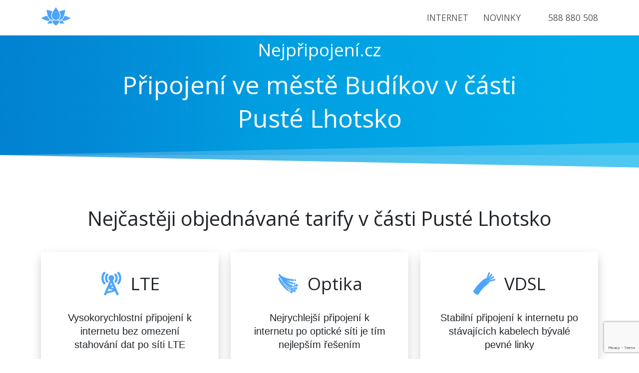

--- FILE ---
content_type: text/html; charset=UTF-8
request_url: https://nejpripojeni.eu/internet/budikov/puste-lhotsko
body_size: 10708
content:
 <!doctype html><html lang="en-US"><html prefix="og: https://ogp.me/ns#"><head><link rel="preconnect" href="https://fonts.gstatic.com/" crossorigin /><meta name='robots' content='index, follow, max-image-preview:large, max-snippet:-1, max-video-preview:-1' /><meta property="og:locale" content="cs_CZ" /><meta property="og:site_name" content="Internet kdekoliv" /> <script type="application/ld+json" class="yoast-schema-graph">{"@context":"https://schema.org","@graph":[{"@type":"WebSite","@id":"https://nejpripojeni.eu/#website","url":"https://nejpripojeni.eu/","name":"Internet kdekoliv","description":"Připojení k internetu na jakékoli adrese","potentialAction":[{"@type":"SearchAction","target":{"@type":"EntryPoint","urlTemplate":"https://nejpripojeni.eu/?s={search_term_string}"},"query-input":{"@type":"PropertyValueSpecification","valueRequired":true,"valueName":"search_term_string"}}],"inLanguage":"en-US"}]}</script> <link rel='dns-prefetch' href='//cdn.jsdelivr.net' /><link rel='dns-prefetch' href='//kit.fontawesome.com' /><link rel='dns-prefetch' href='//fonts.googleapis.com' /><link rel='dns-prefetch' href='//facebook.com' /><link rel='dns-prefetch' href='//connect.facebook.net' /><link rel='dns-prefetch' href='//www.facebook.com' /><link rel='dns-prefetch' href='//www.gstatic.com' /><link rel='dns-prefetch' href='//www.googletagmanager.com' /><link rel='dns-prefetch' href='//cdnjs.cloudflare.com' /><link rel='dns-prefetch' href='//ka-f.fontawesome.com' /><link rel='dns-prefetch' href='//region1.google-analytics.com' /><style id='wp-img-auto-sizes-contain-inline-css' type='text/css'>img:is([sizes=auto i],[sizes^="auto," i]){contain-intrinsic-size:3000px 1500px}
/*# sourceURL=wp-img-auto-sizes-contain-inline-css */</style><link rel='stylesheet' id='boostrap-style-css' href='https://cdn.jsdelivr.net/npm/bootstrap@5.0.0-beta1/dist/css/bootstrap.min.css' type='text/css' media='all' /><link data-optimized="1" rel='stylesheet' id='main-style-css' href='https://nejpripojeni.eu/wp-content/litespeed/css/416a2ca77dccfcff05c29bec8b075a1c.css?ver=75a1c' type='text/css' media='all' /><style>.elementor-widget-video{content-visibility:auto;contain-intrinsic-size:1px 1000px;}</style><script src="[data-uri]" defer></script><script data-optimized="1" src="https://nejpripojeni.eu/wp-content/plugins/litespeed-cache/assets/js/webfontloader.min.js" defer></script> <link data-optimized="1" rel='stylesheet' id='wp-block-library-css' href='https://nejpripojeni.eu/wp-content/litespeed/css/d52c353c9be7105778de0e9329dcbb14.css?ver=6bebe' type='text/css' media='all' /><style id='global-styles-inline-css' type='text/css'>:root{--wp--preset--aspect-ratio--square: 1;--wp--preset--aspect-ratio--4-3: 4/3;--wp--preset--aspect-ratio--3-4: 3/4;--wp--preset--aspect-ratio--3-2: 3/2;--wp--preset--aspect-ratio--2-3: 2/3;--wp--preset--aspect-ratio--16-9: 16/9;--wp--preset--aspect-ratio--9-16: 9/16;--wp--preset--color--black: #000000;--wp--preset--color--cyan-bluish-gray: #abb8c3;--wp--preset--color--white: #ffffff;--wp--preset--color--pale-pink: #f78da7;--wp--preset--color--vivid-red: #cf2e2e;--wp--preset--color--luminous-vivid-orange: #ff6900;--wp--preset--color--luminous-vivid-amber: #fcb900;--wp--preset--color--light-green-cyan: #7bdcb5;--wp--preset--color--vivid-green-cyan: #00d084;--wp--preset--color--pale-cyan-blue: #8ed1fc;--wp--preset--color--vivid-cyan-blue: #0693e3;--wp--preset--color--vivid-purple: #9b51e0;--wp--preset--gradient--vivid-cyan-blue-to-vivid-purple: linear-gradient(135deg,rgb(6,147,227) 0%,rgb(155,81,224) 100%);--wp--preset--gradient--light-green-cyan-to-vivid-green-cyan: linear-gradient(135deg,rgb(122,220,180) 0%,rgb(0,208,130) 100%);--wp--preset--gradient--luminous-vivid-amber-to-luminous-vivid-orange: linear-gradient(135deg,rgb(252,185,0) 0%,rgb(255,105,0) 100%);--wp--preset--gradient--luminous-vivid-orange-to-vivid-red: linear-gradient(135deg,rgb(255,105,0) 0%,rgb(207,46,46) 100%);--wp--preset--gradient--very-light-gray-to-cyan-bluish-gray: linear-gradient(135deg,rgb(238,238,238) 0%,rgb(169,184,195) 100%);--wp--preset--gradient--cool-to-warm-spectrum: linear-gradient(135deg,rgb(74,234,220) 0%,rgb(151,120,209) 20%,rgb(207,42,186) 40%,rgb(238,44,130) 60%,rgb(251,105,98) 80%,rgb(254,248,76) 100%);--wp--preset--gradient--blush-light-purple: linear-gradient(135deg,rgb(255,206,236) 0%,rgb(152,150,240) 100%);--wp--preset--gradient--blush-bordeaux: linear-gradient(135deg,rgb(254,205,165) 0%,rgb(254,45,45) 50%,rgb(107,0,62) 100%);--wp--preset--gradient--luminous-dusk: linear-gradient(135deg,rgb(255,203,112) 0%,rgb(199,81,192) 50%,rgb(65,88,208) 100%);--wp--preset--gradient--pale-ocean: linear-gradient(135deg,rgb(255,245,203) 0%,rgb(182,227,212) 50%,rgb(51,167,181) 100%);--wp--preset--gradient--electric-grass: linear-gradient(135deg,rgb(202,248,128) 0%,rgb(113,206,126) 100%);--wp--preset--gradient--midnight: linear-gradient(135deg,rgb(2,3,129) 0%,rgb(40,116,252) 100%);--wp--preset--font-size--small: 13px;--wp--preset--font-size--medium: 20px;--wp--preset--font-size--large: 36px;--wp--preset--font-size--x-large: 42px;--wp--preset--spacing--20: 0.44rem;--wp--preset--spacing--30: 0.67rem;--wp--preset--spacing--40: 1rem;--wp--preset--spacing--50: 1.5rem;--wp--preset--spacing--60: 2.25rem;--wp--preset--spacing--70: 3.38rem;--wp--preset--spacing--80: 5.06rem;--wp--preset--shadow--natural: 6px 6px 9px rgba(0, 0, 0, 0.2);--wp--preset--shadow--deep: 12px 12px 50px rgba(0, 0, 0, 0.4);--wp--preset--shadow--sharp: 6px 6px 0px rgba(0, 0, 0, 0.2);--wp--preset--shadow--outlined: 6px 6px 0px -3px rgb(255, 255, 255), 6px 6px rgb(0, 0, 0);--wp--preset--shadow--crisp: 6px 6px 0px rgb(0, 0, 0);}:where(.is-layout-flex){gap: 0.5em;}:where(.is-layout-grid){gap: 0.5em;}body .is-layout-flex{display: flex;}.is-layout-flex{flex-wrap: wrap;align-items: center;}.is-layout-flex > :is(*, div){margin: 0;}body .is-layout-grid{display: grid;}.is-layout-grid > :is(*, div){margin: 0;}:where(.wp-block-columns.is-layout-flex){gap: 2em;}:where(.wp-block-columns.is-layout-grid){gap: 2em;}:where(.wp-block-post-template.is-layout-flex){gap: 1.25em;}:where(.wp-block-post-template.is-layout-grid){gap: 1.25em;}.has-black-color{color: var(--wp--preset--color--black) !important;}.has-cyan-bluish-gray-color{color: var(--wp--preset--color--cyan-bluish-gray) !important;}.has-white-color{color: var(--wp--preset--color--white) !important;}.has-pale-pink-color{color: var(--wp--preset--color--pale-pink) !important;}.has-vivid-red-color{color: var(--wp--preset--color--vivid-red) !important;}.has-luminous-vivid-orange-color{color: var(--wp--preset--color--luminous-vivid-orange) !important;}.has-luminous-vivid-amber-color{color: var(--wp--preset--color--luminous-vivid-amber) !important;}.has-light-green-cyan-color{color: var(--wp--preset--color--light-green-cyan) !important;}.has-vivid-green-cyan-color{color: var(--wp--preset--color--vivid-green-cyan) !important;}.has-pale-cyan-blue-color{color: var(--wp--preset--color--pale-cyan-blue) !important;}.has-vivid-cyan-blue-color{color: var(--wp--preset--color--vivid-cyan-blue) !important;}.has-vivid-purple-color{color: var(--wp--preset--color--vivid-purple) !important;}.has-black-background-color{background-color: var(--wp--preset--color--black) !important;}.has-cyan-bluish-gray-background-color{background-color: var(--wp--preset--color--cyan-bluish-gray) !important;}.has-white-background-color{background-color: var(--wp--preset--color--white) !important;}.has-pale-pink-background-color{background-color: var(--wp--preset--color--pale-pink) !important;}.has-vivid-red-background-color{background-color: var(--wp--preset--color--vivid-red) !important;}.has-luminous-vivid-orange-background-color{background-color: var(--wp--preset--color--luminous-vivid-orange) !important;}.has-luminous-vivid-amber-background-color{background-color: var(--wp--preset--color--luminous-vivid-amber) !important;}.has-light-green-cyan-background-color{background-color: var(--wp--preset--color--light-green-cyan) !important;}.has-vivid-green-cyan-background-color{background-color: var(--wp--preset--color--vivid-green-cyan) !important;}.has-pale-cyan-blue-background-color{background-color: var(--wp--preset--color--pale-cyan-blue) !important;}.has-vivid-cyan-blue-background-color{background-color: var(--wp--preset--color--vivid-cyan-blue) !important;}.has-vivid-purple-background-color{background-color: var(--wp--preset--color--vivid-purple) !important;}.has-black-border-color{border-color: var(--wp--preset--color--black) !important;}.has-cyan-bluish-gray-border-color{border-color: var(--wp--preset--color--cyan-bluish-gray) !important;}.has-white-border-color{border-color: var(--wp--preset--color--white) !important;}.has-pale-pink-border-color{border-color: var(--wp--preset--color--pale-pink) !important;}.has-vivid-red-border-color{border-color: var(--wp--preset--color--vivid-red) !important;}.has-luminous-vivid-orange-border-color{border-color: var(--wp--preset--color--luminous-vivid-orange) !important;}.has-luminous-vivid-amber-border-color{border-color: var(--wp--preset--color--luminous-vivid-amber) !important;}.has-light-green-cyan-border-color{border-color: var(--wp--preset--color--light-green-cyan) !important;}.has-vivid-green-cyan-border-color{border-color: var(--wp--preset--color--vivid-green-cyan) !important;}.has-pale-cyan-blue-border-color{border-color: var(--wp--preset--color--pale-cyan-blue) !important;}.has-vivid-cyan-blue-border-color{border-color: var(--wp--preset--color--vivid-cyan-blue) !important;}.has-vivid-purple-border-color{border-color: var(--wp--preset--color--vivid-purple) !important;}.has-vivid-cyan-blue-to-vivid-purple-gradient-background{background: var(--wp--preset--gradient--vivid-cyan-blue-to-vivid-purple) !important;}.has-light-green-cyan-to-vivid-green-cyan-gradient-background{background: var(--wp--preset--gradient--light-green-cyan-to-vivid-green-cyan) !important;}.has-luminous-vivid-amber-to-luminous-vivid-orange-gradient-background{background: var(--wp--preset--gradient--luminous-vivid-amber-to-luminous-vivid-orange) !important;}.has-luminous-vivid-orange-to-vivid-red-gradient-background{background: var(--wp--preset--gradient--luminous-vivid-orange-to-vivid-red) !important;}.has-very-light-gray-to-cyan-bluish-gray-gradient-background{background: var(--wp--preset--gradient--very-light-gray-to-cyan-bluish-gray) !important;}.has-cool-to-warm-spectrum-gradient-background{background: var(--wp--preset--gradient--cool-to-warm-spectrum) !important;}.has-blush-light-purple-gradient-background{background: var(--wp--preset--gradient--blush-light-purple) !important;}.has-blush-bordeaux-gradient-background{background: var(--wp--preset--gradient--blush-bordeaux) !important;}.has-luminous-dusk-gradient-background{background: var(--wp--preset--gradient--luminous-dusk) !important;}.has-pale-ocean-gradient-background{background: var(--wp--preset--gradient--pale-ocean) !important;}.has-electric-grass-gradient-background{background: var(--wp--preset--gradient--electric-grass) !important;}.has-midnight-gradient-background{background: var(--wp--preset--gradient--midnight) !important;}.has-small-font-size{font-size: var(--wp--preset--font-size--small) !important;}.has-medium-font-size{font-size: var(--wp--preset--font-size--medium) !important;}.has-large-font-size{font-size: var(--wp--preset--font-size--large) !important;}.has-x-large-font-size{font-size: var(--wp--preset--font-size--x-large) !important;}
/*# sourceURL=global-styles-inline-css */</style><style id='classic-theme-styles-inline-css' type='text/css'>/*! This file is auto-generated */
.wp-block-button__link{color:#fff;background-color:#32373c;border-radius:9999px;box-shadow:none;text-decoration:none;padding:calc(.667em + 2px) calc(1.333em + 2px);font-size:1.125em}.wp-block-file__button{background:#32373c;color:#fff;text-decoration:none}
/*# sourceURL=/wp-includes/css/classic-themes.min.css */</style><link data-optimized="1" rel='stylesheet' id='contact-form-7-css' href='https://nejpripojeni.eu/wp-content/litespeed/css/3041749113893fe1e91ca7e14cdad469.css?ver=71f83' type='text/css' media='all' /><link data-optimized="1" rel='stylesheet' id='font-js-css' href='https://nejpripojeni.eu/wp-content/litespeed/css/700f6581dfb56e16628393dd8731d244.css?ver=ed47d' type='text/css' media='all' /><link rel="https://api.w.org/" href="https://nejpripojeni.eu/wp-json/" /><link rel="EditURI" type="application/rsd+xml" title="RSD" href="https://nejpripojeni.eu/xmlrpc.php?rsd" /><meta name="generator" content="WordPress 6.9" /> <script src="https://www.googletagmanager.com/gtag/js?id=G-NG9WRRF2QQ" defer data-deferred="1"></script> <script src="[data-uri]" defer></script> <link rel="icon" href="https://nejpripojeni.eu/wp-content/uploads/2021/04/cropped-cropped-LOGO1-–-kopie-kopie-32x32.png" sizes="32x32" /><link rel="icon" href="https://nejpripojeni.eu/wp-content/uploads/2021/04/cropped-cropped-LOGO1-–-kopie-kopie-192x192.png" sizes="192x192" /><link rel="apple-touch-icon" href="https://nejpripojeni.eu/wp-content/uploads/2021/04/cropped-cropped-LOGO1-–-kopie-kopie-180x180.png" /><meta name="msapplication-TileImage" content="https://nejpripojeni.eu/wp-content/uploads/2021/04/cropped-cropped-LOGO1-–-kopie-kopie-270x270.png" /><meta name="viewport" content="width=device-width, initial-scale=1.0"><link rel="apple-touch-icon" sizes="57x57" href="https://nejpripojeni.eu/wp-content/themes/nejpripojeni-web/img/favicon/apple-icon-57x57.png"><link rel="apple-touch-icon" sizes="60x60" href="https://nejpripojeni.eu/wp-content/themes/nejpripojeni-web/img/favicon/apple-icon-60x60.png"><link rel="apple-touch-icon" sizes="72x72" href="https://nejpripojeni.eu/wp-content/themes/nejpripojeni-web/img/favicon/apple-icon-72x72.png"><link rel="apple-touch-icon" sizes="76x76" href="https://nejpripojeni.eu/wp-content/themes/nejpripojeni-web/img/favicon/apple-icon-76x76.png"><link rel="apple-touch-icon" sizes="114x114" href="https://nejpripojeni.eu/wp-content/themes/nejpripojeni-web/img/favicon/apple-icon-114x114.png"><link rel="apple-touch-icon" sizes="120x120" href="https://nejpripojeni.eu/wp-content/themes/nejpripojeni-web/img/favicon/apple-icon-120x120.png"><link rel="apple-touch-icon" sizes="144x144" href="https://nejpripojeni.eu/wp-content/themes/nejpripojeni-web/img/favicon/apple-icon-144x144.png"><link rel="apple-touch-icon" sizes="152x152" href="https://nejpripojeni.eu/wp-content/themes/nejpripojeni-web/img/favicon/apple-icon-152x152.png"><link rel="apple-touch-icon" sizes="180x180" href="https://nejpripojeni.eu/wp-content/themes/nejpripojeni-web/img/favicon/apple-icon-180x180.png"><link rel="icon" type="image/png" sizes="192x192" href="https://nejpripojeni.eu/wp-content/themes/nejpripojeni-web/img/favicon/android-icon-192x192.png"><link rel="icon" type="image/png" sizes="32x32" href="https://nejpripojeni.eu/wp-content/themes/nejpripojeni-web/img/favicon/favicon-32x32.png"><link rel="icon" type="image/png" sizes="96x96" href="https://nejpripojeni.eu/wp-content/themes/nejpripojeni-web/img/favicon/favicon-96x96.png"><link rel="icon" type="image/png" sizes="16x16" href="https://nejpripojeni.eu/wp-content/themes/nejpripojeni-web/img/favicon/favicon-16x16.png"><link rel="manifest" href="https://nejpripojeni.eu/wp-content/themes/nejpripojeni-web/js/manifest.json"><meta name="msapplication-TileColor" content="#ffffff"><meta name="msapplication-TileImage" content="https://nejpripojeni.eu/wp-content/themes/nejpripojeni-web/img/favicon/ms-icon-144x144.png"><meta name="theme-color" content="#ffffff"><link rel="canonical" href="https://nejpripojeni.eu/internet/budikov/puste-lhotsko" /><meta property="og:title" content="Internet Budíkov, Pusté Lhotsko | Internet a digitální televize | NejPřipojení.cz" /><title>Budíkov, Pusté Lhotsko | Internet a digitální televize | NejPřipojení.cz</title><meta property="og:description" content="Hledáte internet v obci Budíkov část Pusté Lhotsko ? Připojte se k internetu a digitální televizi v městské části Pusté Lhotsko." /><meta name="description" content="Hledáte internet v obci Budíkov část Pusté Lhotsko ? Připojte se k internetu a digitální televizi v městské části Pusté Lhotsko." /></head><body class="error404 wp-theme-nejpripojeni-web"><nav id="nav" class="navbar fixed-top navbar-expand-lg navbar-light py-0"><div class="container">
<a class="navbar-brand" href="/"><div class="logo-box">
<img data-lazyloaded="1" src="[data-uri]" width="713" height="713" data-src="https://nejpripojeni.eu/wp-content/themes/nejpripojeni-web/img/logo.png" alt="logo"><noscript><img width="713" height="713" src="https://nejpripojeni.eu/wp-content/themes/nejpripojeni-web/img/logo.png" alt="logo"></noscript></div>
</a>
<button class="navbar-toggler p-0" type="button" data-bs-toggle="collapse" data-bs-target="#navbarNavDropdown" aria-controls="navbarNavDropdown" aria-expanded="false" aria-label="Toggle navigation">
<span></span>
</button><div class="collapse navbar-collapse" id="navbarNavDropdown"><ul class="navbar-nav d-flex align-items-center py-lg-0 py-5"><li class="nav-item">
<a class="nav-link" href="#">Internet</a></li><li class="nav-item">
<a class="nav-link" href="https://nejpripojeni.cz/clanky/">Novinky</a></li><li class="tel-number">
<i class="fas fa-phone-alt icons fa-sm text-danger"></i>
<a href="tel:+588 880 508" data-bs-toggle="tooltip" data-bs-placement="bottom" data-bs-html="true" title='<i class="far fa-clock"></i>&nbsp; 9:00 - 19:00'>588 880 508</a></li></ul></div></div></nav><header id="header-general"><div class="container"><div class="subtitle">Nejpřipojení.cz</div><h1 class="title without-button">Připojení ve městě Budíkov v části<br>Pusté Lhotsko</h1></div></header>
<span id="spacer">
<span class="background"></span>
<span class="first"></span>
<span class="second"></span>
</span><main><section id="prizes"><div class="container d-flex"><h1 class="title">Nejčastěji objednávané tarify v části Pusté Lhotsko</h1><div class="row d-flex"><div class="col-lg-4 col-md-12"><div class="tarif d-flex justify-content-center flex-column align-items-center"><div class="tarif-header"><div class="img-box">
<img data-lazyloaded="1" src="[data-uri]" width="64" height="64" data-src="https://nejpripojeni.eu/wp-content/uploads/2021/04/lte.png" alt="tarif"><noscript><img width="64" height="64" src="https://nejpripojeni.eu/wp-content/uploads/2021/04/lte.png" alt="tarif"></noscript></div><h2 class="tarif-name">LTE</h2></div><p class="tarif-descrip">Vysokorychlostní připojení k internetu bez omezení stahování dat po síti LTE</p><div class="tarif-content"><div class="tarif-speed"><i class="fas fa-tachometer-alt"></i>100 Mb/s</div><div class="tarif-prize">445,-</div><ul class="d-flex flex-column justify-content-center"><li class="sale">Rodinné domy instalace 495,-</li></ul>
<button class="btn btn-primary" type="button" data-index="0">Objednat</button></div></div></div><div class="col-lg-4 col-md-12"><div class="tarif d-flex justify-content-center flex-column align-items-center"><div class="tarif-header"><div class="img-box">
<img data-lazyloaded="1" src="[data-uri]" width="88" height="88" data-src="https://nejpripojeni.eu/wp-content/uploads/2021/03/optic.png" alt="tarif"><noscript><img width="88" height="88" src="https://nejpripojeni.eu/wp-content/uploads/2021/03/optic.png" alt="tarif"></noscript></div><h2 class="tarif-name">Optika</h2></div><p class="tarif-descrip">Nejrychlejší připojení k internetu po optické síti je tím nejlepším řešením</p><div class="tarif-content"><div class="tarif-speed"><i class="fas fa-tachometer-alt"></i>100 Mb/s</div><div class="tarif-prize">299,-</div><ul class="d-flex flex-column justify-content-center"><li class="sale">Panelové domy</li><li class="sale">Instalace 0,-</li></ul>
<button class="btn btn-primary" type="button" data-index="1">Objednat</button></div></div></div><div class="col-lg-4 col-md-12"><div class="tarif d-flex justify-content-center flex-column align-items-center"><div class="tarif-header"><div class="img-box">
<img data-lazyloaded="1" src="[data-uri]" width="64" height="64" data-src="https://nejpripojeni.eu/wp-content/uploads/2021/03/vdsl.png" alt="tarif"><noscript><img width="64" height="64" src="https://nejpripojeni.eu/wp-content/uploads/2021/03/vdsl.png" alt="tarif"></noscript></div><h2 class="tarif-name">VDSL</h2></div><p class="tarif-descrip">Stabilní připojení k internetu po stávajících kabelech bývalé pevné linky</p><div class="tarif-content"><div class="tarif-speed">50 Mb/s</div><div class="tarif-prize">497,-</div><ul class="d-flex flex-column justify-content-center"><li class="sale">Rodinné domy</li><li class="sale">Instalace 497,-</li></ul>
<button class="btn btn-primary" type="button" data-index="2">Objednat</button></div></div></div></div></div></section><section id="form">
<span class="box-shadow"></span><div class="container"><div class="img-box">
<img data-lazyloaded="1" src="[data-uri]" data-src="https://nejpripojeni.eu/wp-content/themes/nejpripojeni-web/img/map.svg" alt="map"><noscript><img src="https://nejpripojeni.eu/wp-content/themes/nejpripojeni-web/img/map.svg" alt="map"></noscript></div><div class="form-inner"><h1 class="title">Ověřte si dostupnost na Vaší adrese!</h1><div class="subtitle mb-3">Nebo nám zavolejte:
<i class="fas fa-phone-volume text-danger"></i>
<a href="tel:+588880508" data-bs-toggle="tooltip" data-bs-placement="bottom" data-bs-html="true" title='<i class="far fa-clock"></i>&nbsp; 9:00 - 19:00' class="text-dark">
588 880 508
</a></div><div id="tarif-form"><div class="wpcf7 no-js" id="wpcf7-f232-o1" lang="cs-CZ" dir="ltr" data-wpcf7-id="232"><div class="screen-reader-response"><p role="status" aria-live="polite" aria-atomic="true"></p><ul></ul></div><form action="/internet/budikov/puste-lhotsko#wpcf7-f232-o1" method="post" class="wpcf7-form init demo" aria-label="Contact form" novalidate="novalidate" data-status="init"><fieldset class="hidden-fields-container"><input type="hidden" name="_wpcf7" value="232" /><input type="hidden" name="_wpcf7_version" value="6.1.4" /><input type="hidden" name="_wpcf7_locale" value="cs_CZ" /><input type="hidden" name="_wpcf7_unit_tag" value="wpcf7-f232-o1" /><input type="hidden" name="_wpcf7_container_post" value="0" /><input type="hidden" name="_wpcf7_posted_data_hash" value="" /><input type="hidden" name="_wpcf7_recaptcha_response" value="" /></fieldset><div class="form-floating mb-3"><p><span class="wpcf7-form-control-wrap" data-name="full-name"><input size="40" maxlength="400" class="wpcf7-form-control wpcf7-text form-control" id="floatingPassword" aria-invalid="false" placeholder="Jméno" value="" type="text" name="full-name" /></span><br />
<label for="floatingPassword">Jméno</label></p></div><div class="form-floating mb-3"><p><span class="wpcf7-form-control-wrap" data-name="email"><input size="40" maxlength="400" class="wpcf7-form-control wpcf7-email wpcf7-text wpcf7-validates-as-email form-control" id="floatingInput1" aria-invalid="false" placeholder="Email" value="" type="email" name="email" /></span><br />
<label for="floatingInput">Email</label></p></div><div class="form-floating mb-3"><p><span class="wpcf7-form-control-wrap" data-name="tel"><input size="40" maxlength="400" class="wpcf7-form-control wpcf7-tel wpcf7-validates-as-required wpcf7-text wpcf7-validates-as-tel form-control" id="floatingInput2" aria-required="true" aria-invalid="false" placeholder="Telefon" value="" type="tel" name="tel" /></span><br />
<label for="floatingInput">Telefon <span>*</span></label></p></div><div class="form-floating mb-3"><p><span class="wpcf7-form-control-wrap" data-name="address"><input size="40" maxlength="400" class="wpcf7-form-control wpcf7-text wpcf7-validates-as-required form-control" id="floatingInput3" aria-required="true" aria-invalid="false" placeholder="Adresa" value="" type="text" name="address" /></span><br />
<label for="floatingInput">Adresa <span>*</span></label></p></div><div class="form-floating mb-3"><p><span class="wpcf7-form-control-wrap" data-name="note"><textarea cols="40" rows="10" maxlength="2000" class="wpcf7-form-control wpcf7-textarea form-control" id="floatingTextarea" aria-invalid="false" placeholder="Poznámka" name="note"></textarea></span><br />
<label for="floatingTextarea">Vaše poznámka</label></p></div><div class="form-floating"><p><input class="wpcf7-form-control wpcf7-submit has-spinner btn btn-primary" type="submit" value="Odeslat" /></p></div><p class="message">Nemáme rádi spam a budeme respektovat Vaše soukromí! ????</p><p class="desc">Odesláním kontaktního formuláře souhlasím se zpracováním osobních údajů podle Zákona č. 101/2000 Sb., o ochraně osobních údajů a na základě čl. 6 odst. 1 písm. b) nařízení GDPR za účelem poskytnutí služeb elektronických komunikací.</p><div class="wpcf7-response-output" aria-hidden="true"></div></form></div></div></div></div>
<span class="box-shadow bottom"></span></section><section id="choice"><div class="container"><h1 class="title">Ve městě Budíkov Vás můžeme připojit v těchto částech:</h1><div><div class="buttons">
<a class="btn" href="https://nejpripojeni.eu/internet/budikov/centrum/">Centrum</a><a class="btn" href="https://nejpripojeni.eu/internet/budikov/maly-budikov/">Malý Budíkov</a><a class="btn" href="https://nejpripojeni.eu/internet/budikov/puste-lhotsko/">Pusté Lhotsko</a></div></div></div></section></main>
<span id="spacer" class="reverse">
<span class="background"></span>
<span class="first"></span>
<span class="second"></span>
</span><a href="#" class="return-to-top" aria-label="return-to-top">
<i class="fas fa-chevron-up"></i>
</a><footer id="footer"><div class="container"><div class="bottom-bar"><div class="footer-item"><div>Pobočka v Olomouci</div><ul><li>Dolní náměstí 55/33</li><li>
<i class="far fa-clock"></i>
Po-Čt 9:00-19:00</li><li>
<i class="far fa-clock"></i>
Pátek 9:00-12:00</li><li>
<i class="far fa-envelope"></i>
<a href="/cdn-cgi/l/email-protection#523b3c343d123c373822203b223d38373c3b7c3128"><span class="__cf_email__" data-cfemail="f29b9c949db29c979882809b829d98979c9bdc9188">[email&#160;protected]</span></a></li></ul></div><div class="footer-item"><div>NejPřipojení.cz s.r.o.</div><ul><li>Se sídlem Slavíčkova 827/1a, 638 00 Brno</li><li>Zapsána v obchodním rejstříku u Krajského soudu v Brně, spisová značka C 98727 dne 7. března 2017</li><li>IČ:05884659</li><li>DIČ:CZ05884659</li></ul></div><div class="footer-item"><div>Dokumenty a odkazy</div><ul><li>
<i class="fas fa-book"></i>
<a href="https://nejpripojeni.eu/wp-content/uploads/2021/05/Pouceni-o-zpracovani-osobnich-udaju.pdf">Ochrana a zpracování osobních údajů</a></li><li>
<i class="fas fa-shopping-basket"></i>
<a href="https://nejpripojeni.eu/wp-content/uploads/2021/05/njp-vop.pdf">Obchodní podmínky</a></li><li>
<i class="fab fa-facebook"></i>
<a href="https://www.facebook.com/nejpripojeni">Facebook</a></li></ul></div></div></div><p class="copyright">© 2026 NejPřipojení.cz s.r.o. | Code & Design by <a href="https://dcsoft.cz/">DCSoft</a></p></footer>
 <script data-cfasync="false" src="/cdn-cgi/scripts/5c5dd728/cloudflare-static/email-decode.min.js"></script><script type="speculationrules">{"prefetch":[{"source":"document","where":{"and":[{"href_matches":"/*"},{"not":{"href_matches":["/wp-*.php","/wp-admin/*","/wp-content/uploads/*","/wp-content/*","/wp-content/plugins/*","/wp-content/themes/nejpripojeni-web/*","/*\\?(.+)"]}},{"not":{"selector_matches":"a[rel~=\"nofollow\"]"}},{"not":{"selector_matches":".no-prefetch, .no-prefetch a"}}]},"eagerness":"conservative"}]}</script> <script type="text/javascript" src="https://www.google.com/recaptcha/api.js?render=6Ld3WywdAAAAAEL2G9O7ZfZZNtallhXCbzNbHjUR&amp;ver=3.0" id="google-recaptcha-js" defer data-deferred="1"></script> <script data-no-optimize="1">window.lazyLoadOptions=Object.assign({},{threshold:300},window.lazyLoadOptions||{});!function(t,e){"object"==typeof exports&&"undefined"!=typeof module?module.exports=e():"function"==typeof define&&define.amd?define(e):(t="undefined"!=typeof globalThis?globalThis:t||self).LazyLoad=e()}(this,function(){"use strict";function e(){return(e=Object.assign||function(t){for(var e=1;e<arguments.length;e++){var n,a=arguments[e];for(n in a)Object.prototype.hasOwnProperty.call(a,n)&&(t[n]=a[n])}return t}).apply(this,arguments)}function o(t){return e({},at,t)}function l(t,e){return t.getAttribute(gt+e)}function c(t){return l(t,vt)}function s(t,e){return function(t,e,n){e=gt+e;null!==n?t.setAttribute(e,n):t.removeAttribute(e)}(t,vt,e)}function i(t){return s(t,null),0}function r(t){return null===c(t)}function u(t){return c(t)===_t}function d(t,e,n,a){t&&(void 0===a?void 0===n?t(e):t(e,n):t(e,n,a))}function f(t,e){et?t.classList.add(e):t.className+=(t.className?" ":"")+e}function _(t,e){et?t.classList.remove(e):t.className=t.className.replace(new RegExp("(^|\\s+)"+e+"(\\s+|$)")," ").replace(/^\s+/,"").replace(/\s+$/,"")}function g(t){return t.llTempImage}function v(t,e){!e||(e=e._observer)&&e.unobserve(t)}function b(t,e){t&&(t.loadingCount+=e)}function p(t,e){t&&(t.toLoadCount=e)}function n(t){for(var e,n=[],a=0;e=t.children[a];a+=1)"SOURCE"===e.tagName&&n.push(e);return n}function h(t,e){(t=t.parentNode)&&"PICTURE"===t.tagName&&n(t).forEach(e)}function a(t,e){n(t).forEach(e)}function m(t){return!!t[lt]}function E(t){return t[lt]}function I(t){return delete t[lt]}function y(e,t){var n;m(e)||(n={},t.forEach(function(t){n[t]=e.getAttribute(t)}),e[lt]=n)}function L(a,t){var o;m(a)&&(o=E(a),t.forEach(function(t){var e,n;e=a,(t=o[n=t])?e.setAttribute(n,t):e.removeAttribute(n)}))}function k(t,e,n){f(t,e.class_loading),s(t,st),n&&(b(n,1),d(e.callback_loading,t,n))}function A(t,e,n){n&&t.setAttribute(e,n)}function O(t,e){A(t,rt,l(t,e.data_sizes)),A(t,it,l(t,e.data_srcset)),A(t,ot,l(t,e.data_src))}function w(t,e,n){var a=l(t,e.data_bg_multi),o=l(t,e.data_bg_multi_hidpi);(a=nt&&o?o:a)&&(t.style.backgroundImage=a,n=n,f(t=t,(e=e).class_applied),s(t,dt),n&&(e.unobserve_completed&&v(t,e),d(e.callback_applied,t,n)))}function x(t,e){!e||0<e.loadingCount||0<e.toLoadCount||d(t.callback_finish,e)}function M(t,e,n){t.addEventListener(e,n),t.llEvLisnrs[e]=n}function N(t){return!!t.llEvLisnrs}function z(t){if(N(t)){var e,n,a=t.llEvLisnrs;for(e in a){var o=a[e];n=e,o=o,t.removeEventListener(n,o)}delete t.llEvLisnrs}}function C(t,e,n){var a;delete t.llTempImage,b(n,-1),(a=n)&&--a.toLoadCount,_(t,e.class_loading),e.unobserve_completed&&v(t,n)}function R(i,r,c){var l=g(i)||i;N(l)||function(t,e,n){N(t)||(t.llEvLisnrs={});var a="VIDEO"===t.tagName?"loadeddata":"load";M(t,a,e),M(t,"error",n)}(l,function(t){var e,n,a,o;n=r,a=c,o=u(e=i),C(e,n,a),f(e,n.class_loaded),s(e,ut),d(n.callback_loaded,e,a),o||x(n,a),z(l)},function(t){var e,n,a,o;n=r,a=c,o=u(e=i),C(e,n,a),f(e,n.class_error),s(e,ft),d(n.callback_error,e,a),o||x(n,a),z(l)})}function T(t,e,n){var a,o,i,r,c;t.llTempImage=document.createElement("IMG"),R(t,e,n),m(c=t)||(c[lt]={backgroundImage:c.style.backgroundImage}),i=n,r=l(a=t,(o=e).data_bg),c=l(a,o.data_bg_hidpi),(r=nt&&c?c:r)&&(a.style.backgroundImage='url("'.concat(r,'")'),g(a).setAttribute(ot,r),k(a,o,i)),w(t,e,n)}function G(t,e,n){var a;R(t,e,n),a=e,e=n,(t=Et[(n=t).tagName])&&(t(n,a),k(n,a,e))}function D(t,e,n){var a;a=t,(-1<It.indexOf(a.tagName)?G:T)(t,e,n)}function S(t,e,n){var a;t.setAttribute("loading","lazy"),R(t,e,n),a=e,(e=Et[(n=t).tagName])&&e(n,a),s(t,_t)}function V(t){t.removeAttribute(ot),t.removeAttribute(it),t.removeAttribute(rt)}function j(t){h(t,function(t){L(t,mt)}),L(t,mt)}function F(t){var e;(e=yt[t.tagName])?e(t):m(e=t)&&(t=E(e),e.style.backgroundImage=t.backgroundImage)}function P(t,e){var n;F(t),n=e,r(e=t)||u(e)||(_(e,n.class_entered),_(e,n.class_exited),_(e,n.class_applied),_(e,n.class_loading),_(e,n.class_loaded),_(e,n.class_error)),i(t),I(t)}function U(t,e,n,a){var o;n.cancel_on_exit&&(c(t)!==st||"IMG"===t.tagName&&(z(t),h(o=t,function(t){V(t)}),V(o),j(t),_(t,n.class_loading),b(a,-1),i(t),d(n.callback_cancel,t,e,a)))}function $(t,e,n,a){var o,i,r=(i=t,0<=bt.indexOf(c(i)));s(t,"entered"),f(t,n.class_entered),_(t,n.class_exited),o=t,i=a,n.unobserve_entered&&v(o,i),d(n.callback_enter,t,e,a),r||D(t,n,a)}function q(t){return t.use_native&&"loading"in HTMLImageElement.prototype}function H(t,o,i){t.forEach(function(t){return(a=t).isIntersecting||0<a.intersectionRatio?$(t.target,t,o,i):(e=t.target,n=t,a=o,t=i,void(r(e)||(f(e,a.class_exited),U(e,n,a,t),d(a.callback_exit,e,n,t))));var e,n,a})}function B(e,n){var t;tt&&!q(e)&&(n._observer=new IntersectionObserver(function(t){H(t,e,n)},{root:(t=e).container===document?null:t.container,rootMargin:t.thresholds||t.threshold+"px"}))}function J(t){return Array.prototype.slice.call(t)}function K(t){return t.container.querySelectorAll(t.elements_selector)}function Q(t){return c(t)===ft}function W(t,e){return e=t||K(e),J(e).filter(r)}function X(e,t){var n;(n=K(e),J(n).filter(Q)).forEach(function(t){_(t,e.class_error),i(t)}),t.update()}function t(t,e){var n,a,t=o(t);this._settings=t,this.loadingCount=0,B(t,this),n=t,a=this,Y&&window.addEventListener("online",function(){X(n,a)}),this.update(e)}var Y="undefined"!=typeof window,Z=Y&&!("onscroll"in window)||"undefined"!=typeof navigator&&/(gle|ing|ro)bot|crawl|spider/i.test(navigator.userAgent),tt=Y&&"IntersectionObserver"in window,et=Y&&"classList"in document.createElement("p"),nt=Y&&1<window.devicePixelRatio,at={elements_selector:".lazy",container:Z||Y?document:null,threshold:300,thresholds:null,data_src:"src",data_srcset:"srcset",data_sizes:"sizes",data_bg:"bg",data_bg_hidpi:"bg-hidpi",data_bg_multi:"bg-multi",data_bg_multi_hidpi:"bg-multi-hidpi",data_poster:"poster",class_applied:"applied",class_loading:"litespeed-loading",class_loaded:"litespeed-loaded",class_error:"error",class_entered:"entered",class_exited:"exited",unobserve_completed:!0,unobserve_entered:!1,cancel_on_exit:!0,callback_enter:null,callback_exit:null,callback_applied:null,callback_loading:null,callback_loaded:null,callback_error:null,callback_finish:null,callback_cancel:null,use_native:!1},ot="src",it="srcset",rt="sizes",ct="poster",lt="llOriginalAttrs",st="loading",ut="loaded",dt="applied",ft="error",_t="native",gt="data-",vt="ll-status",bt=[st,ut,dt,ft],pt=[ot],ht=[ot,ct],mt=[ot,it,rt],Et={IMG:function(t,e){h(t,function(t){y(t,mt),O(t,e)}),y(t,mt),O(t,e)},IFRAME:function(t,e){y(t,pt),A(t,ot,l(t,e.data_src))},VIDEO:function(t,e){a(t,function(t){y(t,pt),A(t,ot,l(t,e.data_src))}),y(t,ht),A(t,ct,l(t,e.data_poster)),A(t,ot,l(t,e.data_src)),t.load()}},It=["IMG","IFRAME","VIDEO"],yt={IMG:j,IFRAME:function(t){L(t,pt)},VIDEO:function(t){a(t,function(t){L(t,pt)}),L(t,ht),t.load()}},Lt=["IMG","IFRAME","VIDEO"];return t.prototype={update:function(t){var e,n,a,o=this._settings,i=W(t,o);{if(p(this,i.length),!Z&&tt)return q(o)?(e=o,n=this,i.forEach(function(t){-1!==Lt.indexOf(t.tagName)&&S(t,e,n)}),void p(n,0)):(t=this._observer,o=i,t.disconnect(),a=t,void o.forEach(function(t){a.observe(t)}));this.loadAll(i)}},destroy:function(){this._observer&&this._observer.disconnect(),K(this._settings).forEach(function(t){I(t)}),delete this._observer,delete this._settings,delete this.loadingCount,delete this.toLoadCount},loadAll:function(t){var e=this,n=this._settings;W(t,n).forEach(function(t){v(t,e),D(t,n,e)})},restoreAll:function(){var e=this._settings;K(e).forEach(function(t){P(t,e)})}},t.load=function(t,e){e=o(e);D(t,e)},t.resetStatus=function(t){i(t)},t}),function(t,e){"use strict";function n(){e.body.classList.add("litespeed_lazyloaded")}function a(){console.log("[LiteSpeed] Start Lazy Load"),o=new LazyLoad(Object.assign({},t.lazyLoadOptions||{},{elements_selector:"[data-lazyloaded]",callback_finish:n})),i=function(){o.update()},t.MutationObserver&&new MutationObserver(i).observe(e.documentElement,{childList:!0,subtree:!0,attributes:!0})}var o,i;t.addEventListener?t.addEventListener("load",a,!1):t.attachEvent("onload",a)}(window,document);</script><script data-optimized="1" src="https://nejpripojeni.eu/wp-content/litespeed/js/03f3b508e25ecf1ce5576dd934914481.js?ver=6bf1d" defer></script><script defer src="https://static.cloudflareinsights.com/beacon.min.js/vcd15cbe7772f49c399c6a5babf22c1241717689176015" integrity="sha512-ZpsOmlRQV6y907TI0dKBHq9Md29nnaEIPlkf84rnaERnq6zvWvPUqr2ft8M1aS28oN72PdrCzSjY4U6VaAw1EQ==" data-cf-beacon='{"version":"2024.11.0","token":"5d0ff5ddd88d46e88d39ef04c565256f","r":1,"server_timing":{"name":{"cfCacheStatus":true,"cfEdge":true,"cfExtPri":true,"cfL4":true,"cfOrigin":true,"cfSpeedBrain":true},"location_startswith":null}}' crossorigin="anonymous"></script>
</body></html>
<!-- Page optimized by LiteSpeed Cache @2026-01-21 15:51:55 -->

<!-- Page cached by LiteSpeed Cache 7.7 on 2026-01-21 15:51:55 -->

--- FILE ---
content_type: text/html; charset=utf-8
request_url: https://www.google.com/recaptcha/api2/anchor?ar=1&k=6Ld3WywdAAAAAEL2G9O7ZfZZNtallhXCbzNbHjUR&co=aHR0cHM6Ly9uZWpwcmlwb2plbmkuZXU6NDQz&hl=en&v=PoyoqOPhxBO7pBk68S4YbpHZ&size=invisible&anchor-ms=20000&execute-ms=30000&cb=e29afkg6064d
body_size: 48560
content:
<!DOCTYPE HTML><html dir="ltr" lang="en"><head><meta http-equiv="Content-Type" content="text/html; charset=UTF-8">
<meta http-equiv="X-UA-Compatible" content="IE=edge">
<title>reCAPTCHA</title>
<style type="text/css">
/* cyrillic-ext */
@font-face {
  font-family: 'Roboto';
  font-style: normal;
  font-weight: 400;
  font-stretch: 100%;
  src: url(//fonts.gstatic.com/s/roboto/v48/KFO7CnqEu92Fr1ME7kSn66aGLdTylUAMa3GUBHMdazTgWw.woff2) format('woff2');
  unicode-range: U+0460-052F, U+1C80-1C8A, U+20B4, U+2DE0-2DFF, U+A640-A69F, U+FE2E-FE2F;
}
/* cyrillic */
@font-face {
  font-family: 'Roboto';
  font-style: normal;
  font-weight: 400;
  font-stretch: 100%;
  src: url(//fonts.gstatic.com/s/roboto/v48/KFO7CnqEu92Fr1ME7kSn66aGLdTylUAMa3iUBHMdazTgWw.woff2) format('woff2');
  unicode-range: U+0301, U+0400-045F, U+0490-0491, U+04B0-04B1, U+2116;
}
/* greek-ext */
@font-face {
  font-family: 'Roboto';
  font-style: normal;
  font-weight: 400;
  font-stretch: 100%;
  src: url(//fonts.gstatic.com/s/roboto/v48/KFO7CnqEu92Fr1ME7kSn66aGLdTylUAMa3CUBHMdazTgWw.woff2) format('woff2');
  unicode-range: U+1F00-1FFF;
}
/* greek */
@font-face {
  font-family: 'Roboto';
  font-style: normal;
  font-weight: 400;
  font-stretch: 100%;
  src: url(//fonts.gstatic.com/s/roboto/v48/KFO7CnqEu92Fr1ME7kSn66aGLdTylUAMa3-UBHMdazTgWw.woff2) format('woff2');
  unicode-range: U+0370-0377, U+037A-037F, U+0384-038A, U+038C, U+038E-03A1, U+03A3-03FF;
}
/* math */
@font-face {
  font-family: 'Roboto';
  font-style: normal;
  font-weight: 400;
  font-stretch: 100%;
  src: url(//fonts.gstatic.com/s/roboto/v48/KFO7CnqEu92Fr1ME7kSn66aGLdTylUAMawCUBHMdazTgWw.woff2) format('woff2');
  unicode-range: U+0302-0303, U+0305, U+0307-0308, U+0310, U+0312, U+0315, U+031A, U+0326-0327, U+032C, U+032F-0330, U+0332-0333, U+0338, U+033A, U+0346, U+034D, U+0391-03A1, U+03A3-03A9, U+03B1-03C9, U+03D1, U+03D5-03D6, U+03F0-03F1, U+03F4-03F5, U+2016-2017, U+2034-2038, U+203C, U+2040, U+2043, U+2047, U+2050, U+2057, U+205F, U+2070-2071, U+2074-208E, U+2090-209C, U+20D0-20DC, U+20E1, U+20E5-20EF, U+2100-2112, U+2114-2115, U+2117-2121, U+2123-214F, U+2190, U+2192, U+2194-21AE, U+21B0-21E5, U+21F1-21F2, U+21F4-2211, U+2213-2214, U+2216-22FF, U+2308-230B, U+2310, U+2319, U+231C-2321, U+2336-237A, U+237C, U+2395, U+239B-23B7, U+23D0, U+23DC-23E1, U+2474-2475, U+25AF, U+25B3, U+25B7, U+25BD, U+25C1, U+25CA, U+25CC, U+25FB, U+266D-266F, U+27C0-27FF, U+2900-2AFF, U+2B0E-2B11, U+2B30-2B4C, U+2BFE, U+3030, U+FF5B, U+FF5D, U+1D400-1D7FF, U+1EE00-1EEFF;
}
/* symbols */
@font-face {
  font-family: 'Roboto';
  font-style: normal;
  font-weight: 400;
  font-stretch: 100%;
  src: url(//fonts.gstatic.com/s/roboto/v48/KFO7CnqEu92Fr1ME7kSn66aGLdTylUAMaxKUBHMdazTgWw.woff2) format('woff2');
  unicode-range: U+0001-000C, U+000E-001F, U+007F-009F, U+20DD-20E0, U+20E2-20E4, U+2150-218F, U+2190, U+2192, U+2194-2199, U+21AF, U+21E6-21F0, U+21F3, U+2218-2219, U+2299, U+22C4-22C6, U+2300-243F, U+2440-244A, U+2460-24FF, U+25A0-27BF, U+2800-28FF, U+2921-2922, U+2981, U+29BF, U+29EB, U+2B00-2BFF, U+4DC0-4DFF, U+FFF9-FFFB, U+10140-1018E, U+10190-1019C, U+101A0, U+101D0-101FD, U+102E0-102FB, U+10E60-10E7E, U+1D2C0-1D2D3, U+1D2E0-1D37F, U+1F000-1F0FF, U+1F100-1F1AD, U+1F1E6-1F1FF, U+1F30D-1F30F, U+1F315, U+1F31C, U+1F31E, U+1F320-1F32C, U+1F336, U+1F378, U+1F37D, U+1F382, U+1F393-1F39F, U+1F3A7-1F3A8, U+1F3AC-1F3AF, U+1F3C2, U+1F3C4-1F3C6, U+1F3CA-1F3CE, U+1F3D4-1F3E0, U+1F3ED, U+1F3F1-1F3F3, U+1F3F5-1F3F7, U+1F408, U+1F415, U+1F41F, U+1F426, U+1F43F, U+1F441-1F442, U+1F444, U+1F446-1F449, U+1F44C-1F44E, U+1F453, U+1F46A, U+1F47D, U+1F4A3, U+1F4B0, U+1F4B3, U+1F4B9, U+1F4BB, U+1F4BF, U+1F4C8-1F4CB, U+1F4D6, U+1F4DA, U+1F4DF, U+1F4E3-1F4E6, U+1F4EA-1F4ED, U+1F4F7, U+1F4F9-1F4FB, U+1F4FD-1F4FE, U+1F503, U+1F507-1F50B, U+1F50D, U+1F512-1F513, U+1F53E-1F54A, U+1F54F-1F5FA, U+1F610, U+1F650-1F67F, U+1F687, U+1F68D, U+1F691, U+1F694, U+1F698, U+1F6AD, U+1F6B2, U+1F6B9-1F6BA, U+1F6BC, U+1F6C6-1F6CF, U+1F6D3-1F6D7, U+1F6E0-1F6EA, U+1F6F0-1F6F3, U+1F6F7-1F6FC, U+1F700-1F7FF, U+1F800-1F80B, U+1F810-1F847, U+1F850-1F859, U+1F860-1F887, U+1F890-1F8AD, U+1F8B0-1F8BB, U+1F8C0-1F8C1, U+1F900-1F90B, U+1F93B, U+1F946, U+1F984, U+1F996, U+1F9E9, U+1FA00-1FA6F, U+1FA70-1FA7C, U+1FA80-1FA89, U+1FA8F-1FAC6, U+1FACE-1FADC, U+1FADF-1FAE9, U+1FAF0-1FAF8, U+1FB00-1FBFF;
}
/* vietnamese */
@font-face {
  font-family: 'Roboto';
  font-style: normal;
  font-weight: 400;
  font-stretch: 100%;
  src: url(//fonts.gstatic.com/s/roboto/v48/KFO7CnqEu92Fr1ME7kSn66aGLdTylUAMa3OUBHMdazTgWw.woff2) format('woff2');
  unicode-range: U+0102-0103, U+0110-0111, U+0128-0129, U+0168-0169, U+01A0-01A1, U+01AF-01B0, U+0300-0301, U+0303-0304, U+0308-0309, U+0323, U+0329, U+1EA0-1EF9, U+20AB;
}
/* latin-ext */
@font-face {
  font-family: 'Roboto';
  font-style: normal;
  font-weight: 400;
  font-stretch: 100%;
  src: url(//fonts.gstatic.com/s/roboto/v48/KFO7CnqEu92Fr1ME7kSn66aGLdTylUAMa3KUBHMdazTgWw.woff2) format('woff2');
  unicode-range: U+0100-02BA, U+02BD-02C5, U+02C7-02CC, U+02CE-02D7, U+02DD-02FF, U+0304, U+0308, U+0329, U+1D00-1DBF, U+1E00-1E9F, U+1EF2-1EFF, U+2020, U+20A0-20AB, U+20AD-20C0, U+2113, U+2C60-2C7F, U+A720-A7FF;
}
/* latin */
@font-face {
  font-family: 'Roboto';
  font-style: normal;
  font-weight: 400;
  font-stretch: 100%;
  src: url(//fonts.gstatic.com/s/roboto/v48/KFO7CnqEu92Fr1ME7kSn66aGLdTylUAMa3yUBHMdazQ.woff2) format('woff2');
  unicode-range: U+0000-00FF, U+0131, U+0152-0153, U+02BB-02BC, U+02C6, U+02DA, U+02DC, U+0304, U+0308, U+0329, U+2000-206F, U+20AC, U+2122, U+2191, U+2193, U+2212, U+2215, U+FEFF, U+FFFD;
}
/* cyrillic-ext */
@font-face {
  font-family: 'Roboto';
  font-style: normal;
  font-weight: 500;
  font-stretch: 100%;
  src: url(//fonts.gstatic.com/s/roboto/v48/KFO7CnqEu92Fr1ME7kSn66aGLdTylUAMa3GUBHMdazTgWw.woff2) format('woff2');
  unicode-range: U+0460-052F, U+1C80-1C8A, U+20B4, U+2DE0-2DFF, U+A640-A69F, U+FE2E-FE2F;
}
/* cyrillic */
@font-face {
  font-family: 'Roboto';
  font-style: normal;
  font-weight: 500;
  font-stretch: 100%;
  src: url(//fonts.gstatic.com/s/roboto/v48/KFO7CnqEu92Fr1ME7kSn66aGLdTylUAMa3iUBHMdazTgWw.woff2) format('woff2');
  unicode-range: U+0301, U+0400-045F, U+0490-0491, U+04B0-04B1, U+2116;
}
/* greek-ext */
@font-face {
  font-family: 'Roboto';
  font-style: normal;
  font-weight: 500;
  font-stretch: 100%;
  src: url(//fonts.gstatic.com/s/roboto/v48/KFO7CnqEu92Fr1ME7kSn66aGLdTylUAMa3CUBHMdazTgWw.woff2) format('woff2');
  unicode-range: U+1F00-1FFF;
}
/* greek */
@font-face {
  font-family: 'Roboto';
  font-style: normal;
  font-weight: 500;
  font-stretch: 100%;
  src: url(//fonts.gstatic.com/s/roboto/v48/KFO7CnqEu92Fr1ME7kSn66aGLdTylUAMa3-UBHMdazTgWw.woff2) format('woff2');
  unicode-range: U+0370-0377, U+037A-037F, U+0384-038A, U+038C, U+038E-03A1, U+03A3-03FF;
}
/* math */
@font-face {
  font-family: 'Roboto';
  font-style: normal;
  font-weight: 500;
  font-stretch: 100%;
  src: url(//fonts.gstatic.com/s/roboto/v48/KFO7CnqEu92Fr1ME7kSn66aGLdTylUAMawCUBHMdazTgWw.woff2) format('woff2');
  unicode-range: U+0302-0303, U+0305, U+0307-0308, U+0310, U+0312, U+0315, U+031A, U+0326-0327, U+032C, U+032F-0330, U+0332-0333, U+0338, U+033A, U+0346, U+034D, U+0391-03A1, U+03A3-03A9, U+03B1-03C9, U+03D1, U+03D5-03D6, U+03F0-03F1, U+03F4-03F5, U+2016-2017, U+2034-2038, U+203C, U+2040, U+2043, U+2047, U+2050, U+2057, U+205F, U+2070-2071, U+2074-208E, U+2090-209C, U+20D0-20DC, U+20E1, U+20E5-20EF, U+2100-2112, U+2114-2115, U+2117-2121, U+2123-214F, U+2190, U+2192, U+2194-21AE, U+21B0-21E5, U+21F1-21F2, U+21F4-2211, U+2213-2214, U+2216-22FF, U+2308-230B, U+2310, U+2319, U+231C-2321, U+2336-237A, U+237C, U+2395, U+239B-23B7, U+23D0, U+23DC-23E1, U+2474-2475, U+25AF, U+25B3, U+25B7, U+25BD, U+25C1, U+25CA, U+25CC, U+25FB, U+266D-266F, U+27C0-27FF, U+2900-2AFF, U+2B0E-2B11, U+2B30-2B4C, U+2BFE, U+3030, U+FF5B, U+FF5D, U+1D400-1D7FF, U+1EE00-1EEFF;
}
/* symbols */
@font-face {
  font-family: 'Roboto';
  font-style: normal;
  font-weight: 500;
  font-stretch: 100%;
  src: url(//fonts.gstatic.com/s/roboto/v48/KFO7CnqEu92Fr1ME7kSn66aGLdTylUAMaxKUBHMdazTgWw.woff2) format('woff2');
  unicode-range: U+0001-000C, U+000E-001F, U+007F-009F, U+20DD-20E0, U+20E2-20E4, U+2150-218F, U+2190, U+2192, U+2194-2199, U+21AF, U+21E6-21F0, U+21F3, U+2218-2219, U+2299, U+22C4-22C6, U+2300-243F, U+2440-244A, U+2460-24FF, U+25A0-27BF, U+2800-28FF, U+2921-2922, U+2981, U+29BF, U+29EB, U+2B00-2BFF, U+4DC0-4DFF, U+FFF9-FFFB, U+10140-1018E, U+10190-1019C, U+101A0, U+101D0-101FD, U+102E0-102FB, U+10E60-10E7E, U+1D2C0-1D2D3, U+1D2E0-1D37F, U+1F000-1F0FF, U+1F100-1F1AD, U+1F1E6-1F1FF, U+1F30D-1F30F, U+1F315, U+1F31C, U+1F31E, U+1F320-1F32C, U+1F336, U+1F378, U+1F37D, U+1F382, U+1F393-1F39F, U+1F3A7-1F3A8, U+1F3AC-1F3AF, U+1F3C2, U+1F3C4-1F3C6, U+1F3CA-1F3CE, U+1F3D4-1F3E0, U+1F3ED, U+1F3F1-1F3F3, U+1F3F5-1F3F7, U+1F408, U+1F415, U+1F41F, U+1F426, U+1F43F, U+1F441-1F442, U+1F444, U+1F446-1F449, U+1F44C-1F44E, U+1F453, U+1F46A, U+1F47D, U+1F4A3, U+1F4B0, U+1F4B3, U+1F4B9, U+1F4BB, U+1F4BF, U+1F4C8-1F4CB, U+1F4D6, U+1F4DA, U+1F4DF, U+1F4E3-1F4E6, U+1F4EA-1F4ED, U+1F4F7, U+1F4F9-1F4FB, U+1F4FD-1F4FE, U+1F503, U+1F507-1F50B, U+1F50D, U+1F512-1F513, U+1F53E-1F54A, U+1F54F-1F5FA, U+1F610, U+1F650-1F67F, U+1F687, U+1F68D, U+1F691, U+1F694, U+1F698, U+1F6AD, U+1F6B2, U+1F6B9-1F6BA, U+1F6BC, U+1F6C6-1F6CF, U+1F6D3-1F6D7, U+1F6E0-1F6EA, U+1F6F0-1F6F3, U+1F6F7-1F6FC, U+1F700-1F7FF, U+1F800-1F80B, U+1F810-1F847, U+1F850-1F859, U+1F860-1F887, U+1F890-1F8AD, U+1F8B0-1F8BB, U+1F8C0-1F8C1, U+1F900-1F90B, U+1F93B, U+1F946, U+1F984, U+1F996, U+1F9E9, U+1FA00-1FA6F, U+1FA70-1FA7C, U+1FA80-1FA89, U+1FA8F-1FAC6, U+1FACE-1FADC, U+1FADF-1FAE9, U+1FAF0-1FAF8, U+1FB00-1FBFF;
}
/* vietnamese */
@font-face {
  font-family: 'Roboto';
  font-style: normal;
  font-weight: 500;
  font-stretch: 100%;
  src: url(//fonts.gstatic.com/s/roboto/v48/KFO7CnqEu92Fr1ME7kSn66aGLdTylUAMa3OUBHMdazTgWw.woff2) format('woff2');
  unicode-range: U+0102-0103, U+0110-0111, U+0128-0129, U+0168-0169, U+01A0-01A1, U+01AF-01B0, U+0300-0301, U+0303-0304, U+0308-0309, U+0323, U+0329, U+1EA0-1EF9, U+20AB;
}
/* latin-ext */
@font-face {
  font-family: 'Roboto';
  font-style: normal;
  font-weight: 500;
  font-stretch: 100%;
  src: url(//fonts.gstatic.com/s/roboto/v48/KFO7CnqEu92Fr1ME7kSn66aGLdTylUAMa3KUBHMdazTgWw.woff2) format('woff2');
  unicode-range: U+0100-02BA, U+02BD-02C5, U+02C7-02CC, U+02CE-02D7, U+02DD-02FF, U+0304, U+0308, U+0329, U+1D00-1DBF, U+1E00-1E9F, U+1EF2-1EFF, U+2020, U+20A0-20AB, U+20AD-20C0, U+2113, U+2C60-2C7F, U+A720-A7FF;
}
/* latin */
@font-face {
  font-family: 'Roboto';
  font-style: normal;
  font-weight: 500;
  font-stretch: 100%;
  src: url(//fonts.gstatic.com/s/roboto/v48/KFO7CnqEu92Fr1ME7kSn66aGLdTylUAMa3yUBHMdazQ.woff2) format('woff2');
  unicode-range: U+0000-00FF, U+0131, U+0152-0153, U+02BB-02BC, U+02C6, U+02DA, U+02DC, U+0304, U+0308, U+0329, U+2000-206F, U+20AC, U+2122, U+2191, U+2193, U+2212, U+2215, U+FEFF, U+FFFD;
}
/* cyrillic-ext */
@font-face {
  font-family: 'Roboto';
  font-style: normal;
  font-weight: 900;
  font-stretch: 100%;
  src: url(//fonts.gstatic.com/s/roboto/v48/KFO7CnqEu92Fr1ME7kSn66aGLdTylUAMa3GUBHMdazTgWw.woff2) format('woff2');
  unicode-range: U+0460-052F, U+1C80-1C8A, U+20B4, U+2DE0-2DFF, U+A640-A69F, U+FE2E-FE2F;
}
/* cyrillic */
@font-face {
  font-family: 'Roboto';
  font-style: normal;
  font-weight: 900;
  font-stretch: 100%;
  src: url(//fonts.gstatic.com/s/roboto/v48/KFO7CnqEu92Fr1ME7kSn66aGLdTylUAMa3iUBHMdazTgWw.woff2) format('woff2');
  unicode-range: U+0301, U+0400-045F, U+0490-0491, U+04B0-04B1, U+2116;
}
/* greek-ext */
@font-face {
  font-family: 'Roboto';
  font-style: normal;
  font-weight: 900;
  font-stretch: 100%;
  src: url(//fonts.gstatic.com/s/roboto/v48/KFO7CnqEu92Fr1ME7kSn66aGLdTylUAMa3CUBHMdazTgWw.woff2) format('woff2');
  unicode-range: U+1F00-1FFF;
}
/* greek */
@font-face {
  font-family: 'Roboto';
  font-style: normal;
  font-weight: 900;
  font-stretch: 100%;
  src: url(//fonts.gstatic.com/s/roboto/v48/KFO7CnqEu92Fr1ME7kSn66aGLdTylUAMa3-UBHMdazTgWw.woff2) format('woff2');
  unicode-range: U+0370-0377, U+037A-037F, U+0384-038A, U+038C, U+038E-03A1, U+03A3-03FF;
}
/* math */
@font-face {
  font-family: 'Roboto';
  font-style: normal;
  font-weight: 900;
  font-stretch: 100%;
  src: url(//fonts.gstatic.com/s/roboto/v48/KFO7CnqEu92Fr1ME7kSn66aGLdTylUAMawCUBHMdazTgWw.woff2) format('woff2');
  unicode-range: U+0302-0303, U+0305, U+0307-0308, U+0310, U+0312, U+0315, U+031A, U+0326-0327, U+032C, U+032F-0330, U+0332-0333, U+0338, U+033A, U+0346, U+034D, U+0391-03A1, U+03A3-03A9, U+03B1-03C9, U+03D1, U+03D5-03D6, U+03F0-03F1, U+03F4-03F5, U+2016-2017, U+2034-2038, U+203C, U+2040, U+2043, U+2047, U+2050, U+2057, U+205F, U+2070-2071, U+2074-208E, U+2090-209C, U+20D0-20DC, U+20E1, U+20E5-20EF, U+2100-2112, U+2114-2115, U+2117-2121, U+2123-214F, U+2190, U+2192, U+2194-21AE, U+21B0-21E5, U+21F1-21F2, U+21F4-2211, U+2213-2214, U+2216-22FF, U+2308-230B, U+2310, U+2319, U+231C-2321, U+2336-237A, U+237C, U+2395, U+239B-23B7, U+23D0, U+23DC-23E1, U+2474-2475, U+25AF, U+25B3, U+25B7, U+25BD, U+25C1, U+25CA, U+25CC, U+25FB, U+266D-266F, U+27C0-27FF, U+2900-2AFF, U+2B0E-2B11, U+2B30-2B4C, U+2BFE, U+3030, U+FF5B, U+FF5D, U+1D400-1D7FF, U+1EE00-1EEFF;
}
/* symbols */
@font-face {
  font-family: 'Roboto';
  font-style: normal;
  font-weight: 900;
  font-stretch: 100%;
  src: url(//fonts.gstatic.com/s/roboto/v48/KFO7CnqEu92Fr1ME7kSn66aGLdTylUAMaxKUBHMdazTgWw.woff2) format('woff2');
  unicode-range: U+0001-000C, U+000E-001F, U+007F-009F, U+20DD-20E0, U+20E2-20E4, U+2150-218F, U+2190, U+2192, U+2194-2199, U+21AF, U+21E6-21F0, U+21F3, U+2218-2219, U+2299, U+22C4-22C6, U+2300-243F, U+2440-244A, U+2460-24FF, U+25A0-27BF, U+2800-28FF, U+2921-2922, U+2981, U+29BF, U+29EB, U+2B00-2BFF, U+4DC0-4DFF, U+FFF9-FFFB, U+10140-1018E, U+10190-1019C, U+101A0, U+101D0-101FD, U+102E0-102FB, U+10E60-10E7E, U+1D2C0-1D2D3, U+1D2E0-1D37F, U+1F000-1F0FF, U+1F100-1F1AD, U+1F1E6-1F1FF, U+1F30D-1F30F, U+1F315, U+1F31C, U+1F31E, U+1F320-1F32C, U+1F336, U+1F378, U+1F37D, U+1F382, U+1F393-1F39F, U+1F3A7-1F3A8, U+1F3AC-1F3AF, U+1F3C2, U+1F3C4-1F3C6, U+1F3CA-1F3CE, U+1F3D4-1F3E0, U+1F3ED, U+1F3F1-1F3F3, U+1F3F5-1F3F7, U+1F408, U+1F415, U+1F41F, U+1F426, U+1F43F, U+1F441-1F442, U+1F444, U+1F446-1F449, U+1F44C-1F44E, U+1F453, U+1F46A, U+1F47D, U+1F4A3, U+1F4B0, U+1F4B3, U+1F4B9, U+1F4BB, U+1F4BF, U+1F4C8-1F4CB, U+1F4D6, U+1F4DA, U+1F4DF, U+1F4E3-1F4E6, U+1F4EA-1F4ED, U+1F4F7, U+1F4F9-1F4FB, U+1F4FD-1F4FE, U+1F503, U+1F507-1F50B, U+1F50D, U+1F512-1F513, U+1F53E-1F54A, U+1F54F-1F5FA, U+1F610, U+1F650-1F67F, U+1F687, U+1F68D, U+1F691, U+1F694, U+1F698, U+1F6AD, U+1F6B2, U+1F6B9-1F6BA, U+1F6BC, U+1F6C6-1F6CF, U+1F6D3-1F6D7, U+1F6E0-1F6EA, U+1F6F0-1F6F3, U+1F6F7-1F6FC, U+1F700-1F7FF, U+1F800-1F80B, U+1F810-1F847, U+1F850-1F859, U+1F860-1F887, U+1F890-1F8AD, U+1F8B0-1F8BB, U+1F8C0-1F8C1, U+1F900-1F90B, U+1F93B, U+1F946, U+1F984, U+1F996, U+1F9E9, U+1FA00-1FA6F, U+1FA70-1FA7C, U+1FA80-1FA89, U+1FA8F-1FAC6, U+1FACE-1FADC, U+1FADF-1FAE9, U+1FAF0-1FAF8, U+1FB00-1FBFF;
}
/* vietnamese */
@font-face {
  font-family: 'Roboto';
  font-style: normal;
  font-weight: 900;
  font-stretch: 100%;
  src: url(//fonts.gstatic.com/s/roboto/v48/KFO7CnqEu92Fr1ME7kSn66aGLdTylUAMa3OUBHMdazTgWw.woff2) format('woff2');
  unicode-range: U+0102-0103, U+0110-0111, U+0128-0129, U+0168-0169, U+01A0-01A1, U+01AF-01B0, U+0300-0301, U+0303-0304, U+0308-0309, U+0323, U+0329, U+1EA0-1EF9, U+20AB;
}
/* latin-ext */
@font-face {
  font-family: 'Roboto';
  font-style: normal;
  font-weight: 900;
  font-stretch: 100%;
  src: url(//fonts.gstatic.com/s/roboto/v48/KFO7CnqEu92Fr1ME7kSn66aGLdTylUAMa3KUBHMdazTgWw.woff2) format('woff2');
  unicode-range: U+0100-02BA, U+02BD-02C5, U+02C7-02CC, U+02CE-02D7, U+02DD-02FF, U+0304, U+0308, U+0329, U+1D00-1DBF, U+1E00-1E9F, U+1EF2-1EFF, U+2020, U+20A0-20AB, U+20AD-20C0, U+2113, U+2C60-2C7F, U+A720-A7FF;
}
/* latin */
@font-face {
  font-family: 'Roboto';
  font-style: normal;
  font-weight: 900;
  font-stretch: 100%;
  src: url(//fonts.gstatic.com/s/roboto/v48/KFO7CnqEu92Fr1ME7kSn66aGLdTylUAMa3yUBHMdazQ.woff2) format('woff2');
  unicode-range: U+0000-00FF, U+0131, U+0152-0153, U+02BB-02BC, U+02C6, U+02DA, U+02DC, U+0304, U+0308, U+0329, U+2000-206F, U+20AC, U+2122, U+2191, U+2193, U+2212, U+2215, U+FEFF, U+FFFD;
}

</style>
<link rel="stylesheet" type="text/css" href="https://www.gstatic.com/recaptcha/releases/PoyoqOPhxBO7pBk68S4YbpHZ/styles__ltr.css">
<script nonce="pIg-BtNZQxoHbnxbHQg2jA" type="text/javascript">window['__recaptcha_api'] = 'https://www.google.com/recaptcha/api2/';</script>
<script type="text/javascript" src="https://www.gstatic.com/recaptcha/releases/PoyoqOPhxBO7pBk68S4YbpHZ/recaptcha__en.js" nonce="pIg-BtNZQxoHbnxbHQg2jA">
      
    </script></head>
<body><div id="rc-anchor-alert" class="rc-anchor-alert"></div>
<input type="hidden" id="recaptcha-token" value="[base64]">
<script type="text/javascript" nonce="pIg-BtNZQxoHbnxbHQg2jA">
      recaptcha.anchor.Main.init("[\x22ainput\x22,[\x22bgdata\x22,\x22\x22,\[base64]/[base64]/[base64]/[base64]/[base64]/UltsKytdPUU6KEU8MjA0OD9SW2wrK109RT4+NnwxOTI6KChFJjY0NTEyKT09NTUyOTYmJk0rMTxjLmxlbmd0aCYmKGMuY2hhckNvZGVBdChNKzEpJjY0NTEyKT09NTYzMjA/[base64]/[base64]/[base64]/[base64]/[base64]/[base64]/[base64]\x22,\[base64]\\u003d\x22,\[base64]/DqXbDkGzDtiDCl3cVI2F/QMOwwofDoDNSesOcw4xxwr7DrsOVw6ZewrB/IcOMScKWJTfCocKpw4loJ8Kuw7R6wpLCuQLDsMO6AizCqVoMYxTCrsOucsKrw4ktw4jDkcOTw7zCmcK0E8O7wp5Iw77Ciw3CtcOEwrLDrMKEwqJQwphDaVVPwqklIMOoCMOxwp4zw47CscOqw5glDz/CgcOKw4XCoirDp8KpJsOVw6vDg8OUw5rDhMKnw4jDkCoVAUciD8OUbzbDqhPCgEUEUWQhXMORw6HDjsK3QMKKw6g/B8KLBsKtwrU9wpYBXsKlw5kAwqLCskQieFcEwrHCuWLDp8KkAFzCusKgwo83wonCpyPDqQAxw7cJGsKbwp4Lwo02DH/CjsKhw5Q5wqbDvAXClGp8JXXDtsOoIgQywokVwr9qYQDDug3DqsKyw5o8w7nDi0Ijw6UXwqhdNkrCgcKawpA1wr0IwoRpw5FRw5xswrUEYiYRwp/CqT3Dp8KdwpbDnEk+E8KIw67Dm8KkCn4IHQ7CosKDahHDhcOrYsOPwobCuRFGL8KlwrYCAMO4w5d7dcKTB8K7TXN9wqTDj8OmwqXCsXkxwqpiwr/CjTXDisKqe1VVw6VPw617ES/DtcONZFTChToywoBSw7wjUcO6by8Nw4TCisKYKsKrw4B5w4ppSycdchLDvUUkPsOoezvDqcOJfMKTXHwLI8OKHsOaw4nDjQnDhcOkwosBw5ZLLW5Bw6PClSorScOzwpknwoLCgMKgEUU9w5bDrDxGwovDpRZ/[base64]/w4hUwpMcw7jCu0DDvsKow4kyVMKMJWjCpiBYworDpsOhdD59fsO6NMOoYE7DmMKjLCJXw4c0AMKKRMKrOm5/ZsOCw4PDp1ddwp4LwobDkVzCkRvCtw4+fy/Cq8OpwofChcK+RGDCrsORYQILLX50w7fDlcKDa8KDHh7ClcKzOCdJfhRZw5krWsKmwqXCtcOhwqhcWcObEEogwp3Cg3V8MMKDwprCtmEQURxJw53DvcO0NsOAw6XCvy9VPsOcbEvDlFHDp3Yyw58cJ8OocMOdw4/ChRTDg3oyFMOZwoBFSMOaw6HDg8KcwoxPE081w5/CsMOCaCRnSwnCjzAJccOwbsK0EWtlwrXDlivDgcKKS8O3VMOkM8O8S8KSFMO2wrFbwpJNLjLDpSk3b2/DpyrDoANVwocNJQZjdxAoES3Ck8K9ZMOLNMOFw7vDkQTDuh/DtcOywrHDsUR8w6bCucOJw6EsBsKGQ8OPwrvCpALDv1LCnj0Ne8K4WGPDkSZHMcKKw5s3w5h/[base64]/[base64]/CkRp0w6bDhmPDqlPDqG8fwqELwoTCpzpmFjnCjTDCm8K6wqxDwqY6QMK/w5rDlCDDucOXw58Ew47DjcOfw7/ClifDsMK0w6QjeMOpKAPCo8OOwoNfVn5/w6QLQ8Otwq7Cm3rDtcO+w7bCvDDCksOQX1zDi27CkgLCmT9EBcK9ZsKZccKMf8K5w5ZGXcKed2NYwoJqBcKIw7LDmjcpO1lTXHUew6bDnMKdw7IUdsOBAz0/WydTUMKZCFNxCDFvGiJpwqYIWsOPw5Emwo/[base64]/Cg09VQcKkHMKeITwjwoLDlsO4wrfDpi9cVMOmw6rCrcKSw68Xw6tpw6JCwrzDg8OTBMODOsOyw48gwoA3IcKdAkAVw77CixMew5bCqxMBwp/[base64]/w6wqw4vChMOyw5bCuBXCl8KmwrrDoMKkw4wtTMK7BUnDsMKSfsKtY8OZw4TDvhRSwoxUwpoKTcKbFU3DrsKyw6XCol/[base64]/DoMOhw5jChsOzcsOaw7fDlcOPacKDfsKNw5cPDVzCmGJPWcKlw6HDj8KARsOFQsOJw7AwF2DClRfDnWxvIA53USVuD14Kwqo5w6YEwrnCqcKiJMKYw5rDnQZsF0kAAMKOc33CvsK0w4TDlMOlf33Cj8KrNWTDtcObG3zDhGFPw5vDtC4bw6/DrmlkDk/DrcOCRkwBZxd0wrDDgGBGVzRnwrMSMMO3wqBWZcKPwqdBw5k+bsKYwpTCpHsIwrvDrWbCgsOOX2fDu8OlScOGW8K/wpjDssKiE0wIw7fDqwx1O8KJwp0HcCPDkhMHwp1QPGwQw5/Cg21DwpDDj8OYDcOxwqDCgArCuXgjw5jDgSxrdQFdBkTDmT17LMO3VB/DrsOSwqJ6SBNkwpctwoAIVUzCtsKoD2BsUzI6wpfCisOfHATCl3nCvks3UMOEeMKDwp48wo7CkMOFw7/Cv8O8w4EQOcKSwqtRGsOSw7LCtWDCksONwpvCtnxVw7HCoUHCqG7CocOZfWPDjmZOw6HCqiAQw6vDsMKnw7TDohfCn8KLw7pGwqnCmHTCp8KIcBodw6bCkz7Dv8KQJsK9TcOmHyrCmWl3eMKKfMOHPDDChcKdw5RsQCHDtkwuGsOEw7/DnsOEOsKiE8K/AMKKw6jCiXfDkirDpcKwTsKvwrx4wr7DkU1DWRbCvDDChGYMCW9Fw5/DnGbCnMK5HyXCgMKdJMK9b8K4Y0vDj8KiwpzDmcO2CzDCpDLDtCs2w4DCp8Krw7LCocK/w6ZcUgHDpMKRwrd3FMKWw6LDjhXDmcOmwp7Dh3VNTMOawq0cCcKqwqTCvnQvSFHDums5w7jDhcKfw7cvWGLCmC4lwqTDpm9feB7Dnnt1b8OfwqJDIcOjcDZVw7HCrMKlw7HDmsK7w7/DpzbCisOtwpjDgxHDicK7w4XDncOnw4liPgHDqsK2w6TDs8O/Kjw6J0rCjMOLw4ReLMOse8OwwqtTQ8O5woB5woDCr8ORw6nDrcKkwo3Cu2PDhQ7Ck37Dp8KlY8K5bcKxR8KswoTDjcOQE3vCpktjwpYMwqkzw6fCs8KZwoN3wp7ConEMbiQKwrwuwpHDiwbCu2JQwrrCpwNTJUPCjnJYwq/DqzPDmsOoYVBuHMK/w43DtMK6w6ArBsKKwqzCuwrCog3DiHUVw5VnYXIkw6Bbw7Mgwp58ScKrQWXCkMKCQiDDkDDCqQrDosOmcyYuw7/Ct8OOUGbDnMKzTMKewoIUW8Ohw48PW2FFUSASwq/ChsK2WMKrw5HCjsOnVcKdwrFoKcKHU0TCiT/CrXDCqMKgw4/[base64]/[base64]/DrMK6AsOAM8OZwq7Cs8KqwqDDs2HCswcDG8O9ZD7DoMO5w7NXwqvCkcK1w7rCv1Ucwps7wqjCjRnDnnpURDFoS8KNw7bDn8OdWsK8dMKpF8ObRnMDRwZtXMKWw6FaH3vDicKgw7zCs14rw6/CpGpILcKRYi3Dj8Kuw5TDsMO6CgptCsKGfHXCrj4qw4PChcKUEsORw5TDpArCug/DkVDDkgfCvsO7w7zDusKmw4EtwqTDuRHDssKlLC5+w6Umwq3CpcOtw6fCpcOPwopBwonDt8KxCXXCg3rCs31CDsK3fsO1GCZSIhDDs30yw6E/wo7Dtks0wqMaw7lLLBvDk8K/wqXDnMKTVsK5IMOFaFTDr0/DhXDChcKJblTCusKDNx9dwpzCmm7ClcO2woTDnjjDkSR4wrQDQcOEcQoMwqIzYD/[base64]/[base64]/Dq8OkVjzDoXTCuMKkdHnCt8KnYsOnwrnDjUzDncOrw43CuiJ9w4gvw5HCksKiwp3CmnERUBrDl1TDj8KxI8OOFFVBfig7bcO2wqtewr3DtmccwpRTw4Ucb0Jzw6VzORXChz/DvhZtw6pdw7LCiMO4S8K5Bl8pwqfCk8OTESggwqYAw5RwZTDDscOewoYfHsO3wpTDrBdeKsOOw6jDtVJzw7htDcOHWXXCkXnDh8O/w5hRw5/DssKnwrjCs8KQL2jDsMKIw6sOKsOEwpDDvFYqwrUuGSZ5wpxAw7/[base64]/CkljCqsKDBzEwJsKhw5/Cj1sIRyzCh2fDqxwRwozDsMKEOU/DpABtUcKww7HDrFfDnsOfwplhw79EMF8XJWRzw4vCgcKOwqkbH33CvDvDu8OGw5fDvC/Dm8OdJSvDr8K2PMKDSMK/w7jCpATCucKEw4/Cqg7DpMOpw5jDkcO/w5oQw74PaMKuFzfDmcOGwoXCn27Do8Ofw4vCuA8kEsOZwq7DqzHCoVLCoMKSKxTDrx7Cg8KKZVnCq0RucsKZwojDtRUyfFLCq8Khw5Ite1AcworDrRnDpF91HXNQw6PCkVsjXmhvCyrChANuw5LDpA/DgjrDgsOjwp7DmExhwrVsfcKsw5bDvcKFwqXDomkzw79lw5fDpsK8EW0LwpfDqMOZwoDCmTHCl8O9PixSwopRaQ05w6nDgTkcw4VEw7wsQMO/XUIhwqp6M8OCw64BDsO3wrzDv8OKwpsMw5XCj8OWXcK7w5TDv8O/[base64]/[base64]/DqcKYW2HCrcO/WMKRHMOPHcK0IS7CocOmw5/Di8KIw5jCgwByw7Qiw7EewoAZbcO/[base64]/DtcKOWGoJwoXCh1USNwEpw5PCncKEQ8OXwpXDgcO6wr/[base64]/[base64]/[base64]/wq4wP8OhwozDkC1NwqA4fENXwq18wo9PH8OZT8OAw5rCqcOyw5lLw7zCrsOwwq7DlsO3SCzCuCHDixB5XjZ8CGXCk8OLcsKwQ8KASMOMD8OrQMOQB8Kuw4jDujFye8Klbzojw4HClwXCl8Oawr/[base64]/IXPCtCnComPCjEhJcjbDmiZBdC08wrMrw7YWey/DvcOEw4zDq8OkNj1xw5J+a8Kxw5YxwodDF8KKw5nCnxhlwpMQwqbDljhFw6hdwovDqz7DvU3CncOTw4bCusOIasO7wofCjmogw6djwptBwqMQf8Obw5BmM2JKDRnDo2/CmcObw5zCtEHDosK7MHfDr8KFw5DDlcOSw7bDpMOEwp5kwphJwrBZZGNUw5Mfw4c9woDDpnLCnnl8CRNdwqLDkQtfw6DDi8O/w7LDlxMea8K2w48Qw4HCicOcRcO2HybCkDjCukHDsB0Fw51lwpLCqzlmR8OMbMKDUsK8w79JF0RQdTfDt8OpZUIVwoXCulLChjHCqcO8ecO0w4p0woxowpsFw6HDliXCnlkpYzI5GSbCvTLCowTDm303PcKLw6wsw5TCjXrDlsKMwrPCvcKcWmbCmsKbwpV/[base64]/wp4xw7MSw6bDjHUCJcKvw5ZAw5cmw6jCs0M1c1rCr8OyEwMNw4jDqsO8woPCkTXDhcKxN3wpLlVowowmwpLCoDfCtnVEwpxmTTbCpcK4c8K4dcKpw6PDmsKLwpzDgTDDimZKw5zDpsOOw7hBScOla1HCrcO1DHzCv3UNw6xQwpR1Wy/CpCpPw7zCqsOpwqcTw5h5wrzCv2kyX8K6woF/woNWw7FjRXPClBvCqXxcwqTDm8Kww6vDuXlXwr82BBXDp0jDgMKwecKvwpbDhBbDp8OswpwswqAxwrFvFnXCr282DsO7woMZRXHDg8Olwrsnw41/[base64]/WV8fCcOFwpVMw5XCtSttL3UBw4fCnm4bw7EDw7YYwpTChcOqw4vDjB5tw4JML8KpbMKlVMKgZ8O/QRjClFFBMicPw7jCgsK5JMOACgzDocKSa8OAw7ZNwqXCpVfCgcOHwpHDqTbCuMK1w6HDiULDijPCrcOVw5/DnMOBO8OXEsKNw6NzOcKhw5kKw67Cn8KdWMOVwqTDi1BxwofCtRcVwpl+wqbChkkrwqXDhcOuw5pKHcKNd8OEeDzCnQ9STk0rH8KqesK9w6wmPkHDlwvCmHXDu8O+wp7DvCw9wqzCrF/CgR/CkMKfH8O6c8K2wobDpMO/[base64]/Cu8Oow6s+w53CqUQ2UsOsRsKCBHgAwp8Fw6XDo8OVI8OOwqofw40HesKmw4IJX0lpMMKcDMKbw67DtsOMdcOyalrDv1xVIyU/fml4wrTCrsOyHsKMPcOXw6XDpyrCmWrCnhtAwoRFw6zCoUtaJjVMFMO9cjlOw4zCpHHCmsKBw4NwwrjCq8KYw6PCjcK/wrEKwofCs3RSw7jDnsKXw4jDoMKpw7/DqWMnwoxew7XDl8Ojwr3DvG3CtsOcw55qGnsdMhzDhnRVcQvDtkTCqyQYKMKFwpPCokTCt3N8LsKCw7JFNcKTPyvDr8KPwotsdsOGHQ/CrcOwwqzDgsOOwpXCggzCm2MuSg92w7vDtcOmS8KebEkCJsOkw7Bbw4fCsMOXwqXDtcKmwoXDjsKcDljCmVsBwqoWw7vDmMKDQADCrzwTw7Apw4rCjcOww5XCnn8IwojCjQ15wqBqVwTDhsK0w6/[base64]/Cj8Oxw5fDmUPCn13Dk8K6TcKLBVEiwpHCjMOIwpcGLFNOw6vDqH/CosOXb8KBwoITYh7DhWHCh0hew5gQCRN9w6JNw4rDlcKgMGfCmGHCpcOYRBnCjSDDp8OBwoJ3wpfCr8K0JXvDsBE5KwHCscOpwr/[base64]/[base64]/CgcKqw5nCvsK8wrfCpGBZw4fDvFEpw6YgbHpOccKlV8KhNMO0wqvCmsKDwofCo8KzN04Ow7tpCcOPwpjDoGwheMKda8OAZsOnwojCosO5w7DDrEEuScKVF8KjH0Uiw7vDvMOwAcKMO8K5cy80w5bCmBYfKFE5wprCiTLDncOzw6vDk3/DpcOXPyjDvcK7TcKew7LDq3BwGsKrCMOeYcKfNMOOw5DCpXzCjsKmR30OwpptKMOvG1U/[base64]/wr7CjsOqRMO9M8Omw4gHXMKdw5FrwpZLwoZ6w6V8NcOuw6jCtBPCosKGR28RCMKhwqjDn3BIwo0xEsKuB8OocRHDhXRQJmHCnxxaw6I0UMKxC8Kzw4bDtk7ClSDDosKTW8OuwqLCmULCrnTCgBPCpChuO8KDwr3CrDIAwplnw4DChWFyKFoUKiEvwoPCrDjDpMOVdg/CoMOMaCl7wrABw6lxwo1cwq3DqBY5w5DDmALCu8OeeV7CjBxOwoXCsCl8IkLCoWYdTMOXQGDCskcrw7zDlMKiwrknS1PDjH8RH8O9SMObw5LChTnCqnHCiMOgSsKUwpPCkMO5w50iAh3Di8O5GcKZw5YCGcOPw7phwr/DmsKiEsKpw7cxw7EDQcOQWk7CjcOAw5J+w7zCqcOpw7HDv8KtThDDjMKaYgzCnWHDtBTCqMK8wqgJRsOVC39jLlQ7IXMbw6XCkxcGw5TDhGzDisOWwqEcwo/ChlURISfDg0E9JEbDhytow58PHyvCjcOSwrDCvg9zw60hw5zDisKfwp/Ci07CqMOuwo4DwrvDocOBaMKaDD0uw4IvN8KWV8K1XgpuccOnwpHCijHDrk9Rw5ZtFcKCw4rDv8KAwr9mWsOUworCs3bCtS8cQTJEw7o9Az7CtsKZw6QTFzZ5JgdSwr5iw400NsKCHTdlwpw5w5htXjzDlMO+wp9cw5nDjlhWecOlYHtmRcO/w7DDjcOdJsKRJcKjRMKYw58+P1VawqplOU/CvjnCpMOuw41gwpsSwpZ5OFjCp8K9KTE+wpbDgsKqwocpw4rDocOHw41BRQ4+woYhw5zCsMK7RcO2wq8gTcK6wrkWfMOAwphMEmjDh3XCn3/DhcKLa8OzwqPDlxBJwpQPwow+w4xxw6NEwoduwqsow6/CrTDCjWXCqTzCpgdow4pUGsKSwpxbdT5PMHMxw7dCw7UXw6vCkxccSsOqL8Opd8Oywr/Dk1hNS8OpwofChMOhw5PCq8Otwo7CpG9/w4AmSzHChMKOwrZHEMOuYlhpwrQJa8Ogw5XConsKwq/Cr0/Cg8ODw7sLOD/DpMKSwr82Yg/DjMOLMsOLVcOpw5YEw7VhIhLDkcO+I8OuNsOjNWPDow8Lw5nCqcKEJ07CsFTCqSJcw5PCvAEbKMOCMcOQwp7CsgYvwrTDmWXCtkTCu3LCqk/CnQrCm8OMwqYIV8K2SnjDsRXCmsOgR8OLSX3Dp0zCq3vDqTbDnsOgPHxWwrdGw5PDoMKmw7bDmHzCpsOhw47CisOYZiXClTPDuMOhDsKxasOQdsKoZsOJw4LDlcOcwpdjQV3CvQvCr8OcUcOTwqzDo8OwG39+VMOIw7gbaBsHw59jFAvDm8OuL8K+w5oNS8O/wrojw6rDksKXwr3DpMOSwrzCrcKrcFnDoQ8MwrLDgDHCrmfDhsKWXMOJwoYuIMKvwpB6ccOFw5N0fWEIw41JwqvChMKHw6rDrMOCUxw1SMKxwoTComjCv8OuQ8KzwpbDvsKiw7vCiDfDpMOTw4pGOcOfDV4DGsOSLF/DsUQ4VsO2KsKiwqt+ZcO5wobDlSghOHoKw5YrwpzDpcOXwovCj8OmSg0XfcKPw6MHwrDCiEU4e8KDwoXCs8O+Hyl5O8Ojw4FAwpzCkMKICnnCtFnCmcKPw6x2wqzCm8KHWMKfCQHDrcKYK0zCjMKGw6/[base64]/Dvk/[base64]/[base64]/CssKNwpLDrx7DvEp+w4FyEnQnOWQPwr4wwovCmWJSE8KZw5UkcMKyw6nCk8ObwqPDrg5lwrh1w6IOw6sybzrDhTIDIMKwwrDDvwzDhzlwAE/Dv8OyFMOaw7XDsnXCrG98w6k7wprCvjLDngLCm8OHMMO+w44zOUzCrsOtDMOaMsKJUcO5ZMO1CsOgwr3CqkBww6xSY2kUwo9Mwpo5NVg/NcKMK8OIw53DmsK2cmXCszVQdT3DhknCv1rCv8KCVMKXVWfDvAFBZMKrwrzDr8Kkw5YwfFplwpo8eH7Ch2ZywqhXw69nwr3CvGHDnsOOwrLDjVHDj09HwpTDrsKWe8KqOGTDocKjw4grwrXDo0w+S8OKMcOiwpMkw5wNwpUTB8KXZDgpwqPDj8Kmw4jCm1LDvsKWwqY/[base64]/CgsO0w4PChBcrw53Dp3XDjj7CjF5lw6Ajwq/[base64]/CnQsgcgpsw6cnNcKtwpzDpMOhwpzDhsKew7AfwqB0w480w6Eew4nCknjChsKXNMKSfG1/WcKFwqREQ8OMAgV8YsOgYyvCgxYGwoNrT8K/CHrCozXCjsKZGcKlw4fDlHrDuQ3DsitBGMOJw5TCu3dTamfCvsKWa8K+w4MzwrZnw5HClsOTCSFDUH9aacOVUMKYAMOAccOQaixZLDdOwoclI8OZZcKndcKjw4jDlcOvwqJ3wofDoUsMw4powobCoMKYX8OUGW8jw5vCnhIIJkdgX1Ebw41KN8Ovw6XDkmTCh0/CgRwWM8OWeMKUw4HDqsOqUzLDssOJVCDDvMKMA8OFFQgJFcOowpDDhMKDwrLCjETDkcOuPcKFw4LDlMKwJcKgIcKow6d6Q28Cw57DhwLDucOrHmDDq3jCjX49w6TDohlfAMKmw4/Cq2fCpE1+w4VMw7DDlWXChDTDs3TDlMKOFsODw4dsSsOeOgvDssOYw6/[base64]/[base64]/CrcKVw7bCs1tyccObw4zClMKLdsOJw67Cq0Fgw5vCim8fw7FGP8K9A1/[base64]/ClMKpw4bDoRXDusKdw4nChiVdw65lRcOUFC17QMOibsOWw4/CvhXCk3I6J0DDgMKWJ2tfXFxjw4HCmMOuEcOPw4YJw4EQKE55f8Kka8Kuw6LDjcKcPcKNwqoiwq/DtzDDnMO0w5LCrWcVw7kow5vDqsK2dGcOGMOnM8KhdMKBwppzw7cjCx3DgzMKQMK3wp0XwqbDtg3CgSLDsxbCksKOwpDCtsOQdwsrU8KRw6jCqsOHw47CpsO2DELCiRPDvcOWYcKlw70nwrzDmcOvwqRdw7JxSD1Nw5HCrcOMAcOqw5BEwqjDtX/DlCXCgsOFwrfDuMONdcKEwrpuwrfCu8Kgwq9vwoXDlR7DohDCsWsWwq/CmVzCszswZ8KsXMOjw51Tw5XDk8KwTsKnVXJyesK/w4XDtsOvw6DCqcKfw43CjsK2OsKDaAnCq1bDh8OdwonCpMOnw7bCt8KMScOQw4YpTXtUdnzDhsKlasOFwpx9w6hbw67DncKLw5kTwqrDnMKoDMOFw5lKwrITSMO4FxDDuGrCuWIUw4jChsKHTy3Ck1ZKOFbChcOJZMO/wrYHw6XDssOSNTJbI8OJI3JtScOqWlLDoARHwp7Ct09Cwp/CjRjCjzxGwrINw7LCoMKnwqzCmQ9kX8KXX8KySSdzZBfDuEnChMKNwpPDlzNLw7bCkMK5OcKEasOqccK1w6rCmnDDvsKZw4l/w6BBwq/CnB3DuSMwHcOOw5PCn8KEw5BJRcOmwqLCr8OcNgjDqT7DtSfDh3wOdk/Ds8O6wpZzDF7DnBFXL1o4wqN4w63CpApOMMOQw4whUsKESgB1w5V/YsK7w4kgwpcLJUZdXcOQwphAemPDp8K8FcKPw7QiA8OQwoslWFHDoGPCuRjDtgnDvWlhw68vR8OUwpchwpx1TUHCt8O/VsKIw4XDs1LDjw9ew7fCt0vDunbDucOzw6jClmkYbVLCqsOFw7l8woQhNcKfMVPChMKowoLDlTA9K3bDncOtw5ByFVfCtsOCwoViw6/DuMO2WWN3Z8KTw5dXwpzDj8O0OsKow4vCoMKLw6xFWC9swpzDjA3CiMKdwoTCmcKJDsKLwpPCkDlWw57CjX4PwrrCiHUtw7A1woPDm2YLwrE+w6HChcOCeSbDiEDCmA/[base64]/wqbDnsOXwpfCiMOjUMOswr/DvsOuRMKrLH7DpiXDmjrCuXTDnMOIworDr8OLw6vCvSwZPQRvXMKUw6jDriFKwpNCQzTDvmrCvcOZwoXCtjDDrQDCucKow7fDs8KBw7HDt3gXVcObFcKuBQ/CizbDgH/DmMONVTXCrCNGwqFRw67DuMKwEmBmwo8Ww5DCtW/Dr1TDvBrDhsOkRgHCtXdqOUUvw5tkw4TCi8K3WBMcw6IrdkoKYkodMTzDuMOgwpfDmkrCrWlwMh9rwoDDgUzCoCjCrMK5N1nDkcKPTUTCrsK8GGMfExRYAXhMB1fDoxFEwrJNwo0kE8KmfcKAwonDlzhOM8O8Yk/CqcKCwqPCnMO0w4jDscOYw5TDuSrCosK9OMKxwoNmw6LDkEvDuFHCuFAtw79lVMO/[base64]/asOUw44xwqnCoVZawoF/[base64]/w6kjw7LCjiZvw6zCosKAwoc+HsO/wpPDmgQ3wrxFSl/CrGgPw4BuLRNsdQDDjQdDE2pKw6VJw4YNw5nCoMO+w6vDmnjDmHNXw7PCqyBmVwPClcOwTAQzw5tRbirCusOXwqbDol3DlsKgwrBSw5jDssOAMMKLw6E2w6/Dj8OTXsKXNcKbw4nClT7CisOWX8Khw5J2w4AxfMOHw40Bw6ciw7zDulPDrHDDmVs9YMKpF8K3dcK/w5o0bHAjJsKwewrCtA1hA8O+woJEGiAawr/DrnfCqsOMHMOuwofDryjDlsOowqnDiWoxw77DkT3DpsOXwqpSacKSMcKNw5/[base64]/w5dDWsKbwoxlbWNrw70cwo/DvcKOwoU1FWDDhMOtFMO/Y8O/w4XCrMKvRmfDszx2GMKDXsKaw5DChn10DAMnHcOgeMKDAMKKwqdWwqPCnMKtIiPCgsKrwoNLwp47w7DCiwQww5kfIS8xw4DCumEPPHsrw5zDmXA9Ok7DscOacQXDiMOWwpYSw7NlQMO/WhNlY8KMP1pzwqtWwp41wqTDocOcwoAhFTRcwrNcBsORwrvCplU9dl4TwrdIN0zDq8KkwrtDwoI5wqPDhcOgw5EBwpxtwqDDiMKxwqLCskfDvMO4fT9sXW4wwpsDwolKQMKQw4HDqn1bGwnDmMKSwp1MwrIzdMKSw45FRl3DhilWwoUvwrDCnArDmSY/w4jDoHXCljjCp8OBwrQ/[base64]/[base64]/Cg0XDrsK7WknDkcOFwoPDuAEMw4nCj8KdaMKhwrrCvE9bdzXCp8OWw4HCh8K2KzINZgsxdsKpwqrCpMKlw7zCnQnDuyXDnsK/w7bDn1hlY8K9fMKpTFd5bcOXwp4+wrQxRFfDhcOgR2dcKcK5wrjClANgw7RwCX85XnPCsWHDkcK+w4nDqcOsJzrDi8K2w67DusKrLgdgLUvCm8OUbEXCgkEWwpFxw4dzNE/DgcOuw4NgGUpBIMKMw5BgIMKcwplxbF4mIQ7DvgQIS8K7w7ZSwq7ChyTClcO7wqw6V8KubSVHJXV/wpXDssOWAMK4w7LDgiVeSG7CgUtawpBuwq7CkGBYDDtswo/DtBgcb1k0DsO5LsOJw7wTw7XDsjrDlXdNw5TDpzsuw4rCiF87M8OZwo95w47Dg8Otw4jCh8KkDsOew7nDuWgHw652w5FTAcKeLMKzwp82VsKXwoU7w4gyRsOXwosLGTTDlcOtwpE5w74vQsKlAsOIwp/CvMOjbR1VYyfCjCLCqR7DnMKgBMK9wpPCssO/FQ0FBBbCkAMqCjlwbMKyw74ewo8TS0APPsOIwqE4ZMO9wpZVU8Oqw5h5w7TCjCLCthdeCMO8wq3CvMK+w4jDkcOiw67DtMKBw5/Cg8KRw75Iw4ZNOMONacK0w7hHw6HCggBUJxEcKsOjBz5dS8K2GSPDgCllenUiwqbCosOkw5bCnMKORMOKQMKjVX5iw4tYwpfCg3FheMKuFwLDo2jCmMOxG27Cg8OXN8OveFx0DMOBfsOiNE7ChQ1Fw65uw5EjFcK/w4LCj8Kaw5/CvMODw5Uvwo1Iw6HCmm7Ct8ONwofCgjHCvsOwwokpRMKoCx/CssOKIcKybcKRwojCpjHCqsOhNMKVBHYaw67Dt8KQw5sdBMKWw4LCuhPDnsKxPMKew7h9w73CtcO5wr3CmzIaw40ow5DDmcOdO8K0w7TCvsKGSMODEDN6wqJhwr5FwrPDuDvCssOaBz8Ww47DqcKST2Qzw7PCkcO5w7gLwp/Dj8O6w6rDnXtKQ0rCiCsTwrDCgMOSAS/DscOyEMK9AMOSwqTDhjdHwpjChQgGIl/Ch8OAbXpfSQhEwoVxw6x3FsKmScKjUwc2AQbDlMKVZRsPwqcXwroxA8KSYwYSw4rCsBgSwrjDpmxUw6zCscKROlBvCklBPCk3w5/[base64]/CicOAw4Q4LcOMBcOgaW/CjTg+wofDhALCusKsw7PDlMKGA0d5wocNw7ExdcK9A8OkwoDCoWtFw7bDqwIWw5bDlR7Du0INwqFabcORZsOtw78UdkrDpRofc8K+JTvDn8KLw6ptw41Jwqkjw5nDl8OMwpbDgkDDn0kcX8O0FCVpTxTCoEJNwr/ClQDDt8OOGRIkw5I+I15tw5zDiMOKJFXDl2lrSMOJCMKCFcKIRsOswpFqwpXCtCVCMkHCg3LDiHfDh0BiTcO/w4ZiLMO5BmoyworDj8KfMXFhUcO3CMKPwqLCriXCrQYkHEVRwqXCgGPDoWTDrXBXNUYTw5HCnhLDt8Okw7pyw7ZTVyR/w6gDTj5iDcKSw5hmw4VCwrF5wpTCv8Kdw47DljDDhg/DhMKTUhB5YGzCuMOTw7zDqGjCrXVJTCjDksKqasOzw7NqS8Kmw63DiMKcCcKvcsOzw7Q0w55gw4Zew6nCkVHCiRA+SMKBw4d0w7JKGXJ9wqoawofDmsK7w6PDl0l5bMKuw4fCrXFswpXDp8OHD8ORUSbCuCHDiAfCkcKLXh/Dn8OzdMO6w6NLTC81axfDhMKfSDTDmGclJXF8B0/Co0HDssKhEMOfKcKUEVfDlCzDihfCsEpLwoQrGsOteMKLw6/Ciw0NFFTCqcO0azBLw6MtwqIEw4RjWAo/[base64]/[base64]/J8KfwrTCuH3Do8OYEMOcw4TCmzzDq8O2wox/wrsTw6MbGMKJLC7Di8Kzw6DDi8Ovw6YBw5EIGwfCjn1EGcO6wrbConLCnMO3d8OmTMKUw5p2w6/DuTvDiRJ+YMKpZcKeVhQsBMKJIsOIwrJBacOxQFvCkcK/wonCvsKASELDrkkXbsKCKHrDpsONw5YZw6ViOjUmR8K6B8KIw6fCocO/w7bCncO8wo/CjnrDrcKPw5NdASTCt07CusKKQ8O4w7nCjF5sw7TCvxQIw6nDrUbDj1ACcsOjwo4jwrBUw5/CocODw5TCvWl3fz/DnMO/ZFwRV8KFw7YLEm/Cj8OJwpPCrBlow7gWZWE/wpoCw5rCjcOVwrYmwqDCnsOrw7ZBwoIkw7BvdlvDgjhIEjp/[base64]/[base64]/dcOQw6QfwqPCkVVYwrheG8KewpDDt8OkacOMa8ORQBjCncKFZcK4wpR5wo4KZGcxcMKqw5LDvmfDrDzDoEnDkcKmwqZ8wrV2wrbCqHtsAV5IwqURcivDsygeTAHCvhbCsGFqBgINA1/CpMKnPcOBccOWw6bCsz7Dt8KeEMObw5BUQMO1TH/ClsKnHUNEMsOjKm7Du8K8cxLCk8KTw53DoMORJcK/[base64]/w5Avw6Blw61dc8KOBsKrDMOyLRkvaRhPfyDDtVnDpMKGF8OhwqJRbC42LcKEwpbDthnChENHCMO7w4DCu8O6woDDu8K4JMO5wo/DlCfCvMOtwrfDoWwsGcOFwpFOwrU+wq1XwoIQwrUqwpxXAnlFPsKXYcK+w6RRaMKFwp/DqcKGw4HCpsKkAcKefgHDgcK+ATRSAcKiehzDg8O9ecOzMCZmJ8KWBmJWwoPDqyM/ccKiw78Mw7vCncKIwq3Ch8Kzw4vDvibChkDDiMKKJSgfSiA4wrTClE/DjEnCoiPCqMKCw6UUwoIFw6NRW2RtchzClUkqwqoXw6tTw4HDnTHDtgbDiMKfGX5Bw7jDisOmw6bCiz/[base64]/CrcOGOsOawr51w7IawoDCuGEnZlTCn0bDqsKuwqLCpULDt3gYMwYpMMKqwqtgwqnCusKtwpPDnUnCoU0kwpsYPcKWwrzDg8Klw6rCsQQowrZZLsK2wofCpcOhMlBmwp4gDMOOfcKfw64EODbCnGY7w43Cu8K+J3sreETCucKwMcKMwo/DjcOkZMOCw6V1aMOyJTXCqAfDtsKdE8Oww7PDnMObwrB0Tg81w4poKT7DlsO9w45lAw3CvyTCkMK9w5w5eghYw5HCqzJ5w5w6LwfDusOnw73DhHMew6tMwo/CggjCrhgkw7PCnjnDosK1w6QGZsKWwr7DiE7Ci3nDr8KGwpAsFWtBw4wOwoc/XcOdK8Ovw6fCgiDCh0XCpsKhRXlMKsKFw7fCl8OGw6fCuMK2ID9HXxjDpHTDicK1SSwWV8O1JMKhw77Dm8OhLMK8w6INbMKwwoxeCcOrw7TDlBlUw7rDnMK6YcOGw5EzwqZ6w7rCgcOPT8OOwqliw6nCr8OdUlXCk15Iw5/[base64]/Dkm9+QBDDvcOtcMKQw78Mw7xYOsKgwqfDkAHDrB55w5YPS8OLRcKRw53Cj0obwpp6fxLDnMKuw6vDkEjDsMOrwoUNw6MKJlbCi28RVl3CiS/CqcKQAMOxMsKdwpLCr8OdwppqbMO/[base64]/Cg8KQFsOxcMKawp0awpbCkgFCw7fCocKVSsODKDnDmMKlwpN4Sk/CsMK/WGBbwrIXesOjw6Qnw5PCvyTDlC/[base64]/CocOfwpjCg8OIwrd2Qls5KVIbSBpMdcO5w7oCURrCrcO1E8Otw7gxR1nDiCfCtULCh8KBw57DmH9PV1VXw7NNdi3Diwsgwp97JMOrw4vCn0XDpcKgw69uw6fCv8KPUsO1UUTCjMOiwozCn8OtUcOgw4TCn8KjwoE4wrk4wr1gwo/[base64]/CisOOVltLAcKgwpIEwpg7w6HDt8KaJBrDlQB3QcOhZD7CgcKkKBbDvMO5IsK0wqdwwprDgg/DtlXCmwDCrkzCn0rDuMK+bRkmw4Ypw54kUcKwU8KgAXJ8HhrCpAXDrxzCkyvDmE3ClcKiw4ROw6TChcKzLQ/[base64]/[base64]/DgMO/w6rDmSvDssOzC0zDm8KHw44QwrHCoyLCrcODacOFw4UlYUE5wozCvTBxaQPDpBw/QDAew7xWw7vDkcKAw4k0EGAfGWZ5wqPDvRnDtzk/NsKfLhfDhsO0TjvDpB7DtcOCQgNxRsKLw5/[base64]/EyHCpm5ZKiIIwpUXd14SUHBNPnpiNWwOw71YUULCvsOgU8Ozw6fDsg7DpMOhHcOkTHp4wonDl8KkQRgUwqUadMK8w6PCoBzDjsKBdA3Cq8KIw7DDtMKhwoE/wprDmsKcU3Yiw6fClXPCvwLCoWMoFzoBVyY0wqDCvMOowqYRw7LCrsK6bEHDlcKdRg/[base64]/w7QEwrbDlAVpbsOXwqfDgMK8JsOoRi93dGogcDbDjcOMQcOvNsONw70vbMO1B8OofsKnEsKQwoLCsAzDnhN5RQjDtsKDWzDCgMOFw7rChsO9cnTDn8KnVCgBUArDkDdMwpbCoMKfd8OwWMOBw6/[base64]/[base64]\x22],null,[\x22conf\x22,null,\x226Ld3WywdAAAAAEL2G9O7ZfZZNtallhXCbzNbHjUR\x22,0,null,null,null,0,[21,125,63,73,95,87,41,43,42,83,102,105,109,121],[1017145,362],0,null,null,null,null,0,null,0,null,700,1,null,0,\[base64]/76lBhnEnQkZnOKMAhmv8xEZ\x22,0,0,null,null,1,null,0,1,null,null,null,0],\x22https://nejpripojeni.eu:443\x22,null,[3,1,1],null,null,null,1,3600,[\x22https://www.google.com/intl/en/policies/privacy/\x22,\x22https://www.google.com/intl/en/policies/terms/\x22],\x22DDItL27UEi7GxkOlUBJQIxyuF4Um7gPHyhye360Ciwc\\u003d\x22,1,0,null,1,1769010717405,0,0,[169],null,[186,146,236,6,22],\x22RC-sQl68ulF8m__5A\x22,null,null,null,null,null,\x220dAFcWeA7cFsSaC99KZpr-ZlssVSKP10wMwxs2Sh85rUuTbXNWbwxuRE_wkIC9qiEHcEDciVE_dLheACGmzzlvhJuLGYUroRJPMA\x22,1769093517461]");
    </script></body></html>